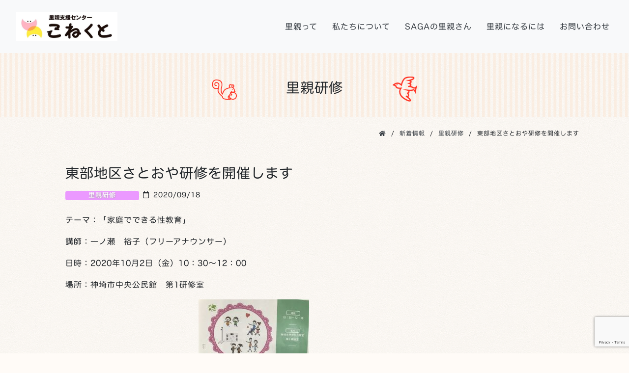

--- FILE ---
content_type: text/html; charset=UTF-8
request_url: https://saga-connect.jp/2020/09/18/295/
body_size: 18663
content:
<!DOCTYPE html><html lang="ja"><head><meta http-equiv="content-type" content="text/html; charset=UTF-8" /><meta http-equiv="X-UA-Compatible" content="IE=edge"><meta name="viewport" content="width=device-width, initial-scale=1, shrink-to-fit=no"><link rel="stylesheet" href="https://saga-connect.jp/wp-content/themes/tobira/css/bootstrap.min.css"><link rel="stylesheet" href="https://saga-connect.jp/wp-content/cache/autoptimize/autoptimize_single_0f6bb21d2697febc27ace33d5ef16e16.php"><link href="https://saga-connect.jp/wp-content/cache/autoptimize/autoptimize_single_9280ef20d2d40a0287109a55d273daf1.php" rel="stylesheet"> <script defer src="https://code.jquery.com/jquery-3.5.1.slim.min.js" integrity="sha384-DfXdz2htPH0lsSSs5nCTpuj/zy4C+OGpamoFVy38MVBnE+IbbVYUew+OrCXaRkfj" crossorigin="anonymous"></script> <script defer src="https://cdn.jsdelivr.net/npm/popper.js@1.16.0/dist/umd/popper.min.js" integrity="sha384-Q6E9RHvbIyZFJoft+2mJbHaEWldlvI9IOYy5n3zV9zzTtmI3UksdQRVvoxMfooAo" crossorigin="anonymous"></script> <script defer src="https://saga-connect.jp/wp-content/themes/tobira/js/bootstrap.min.js"></script> <title>東部地区さとおや研修を開催します &#8211; 佐賀県里親支援 こねくと</title><link rel='dns-prefetch' href='//webfonts.sakura.ne.jp' /><link rel='dns-prefetch' href='//www.google.com' /><link rel='dns-prefetch' href='//s.w.org' /><link rel="alternate" type="application/rss+xml" title="佐賀県里親支援 こねくと &raquo; フィード" href="https://saga-connect.jp/feed/" /><link rel="alternate" type="application/rss+xml" title="佐賀県里親支援 こねくと &raquo; コメントフィード" href="https://saga-connect.jp/comments/feed/" /><link rel="alternate" type="application/rss+xml" title="佐賀県里親支援 こねくと &raquo; 東部地区さとおや研修を開催します のコメントのフィード" href="https://saga-connect.jp/2020/09/18/295/feed/" /> <script defer src="[data-uri]"></script> <style type="text/css">img.wp-smiley,
img.emoji {
	display: inline !important;
	border: none !important;
	box-shadow: none !important;
	height: 1em !important;
	width: 1em !important;
	margin: 0 .07em !important;
	vertical-align: -0.1em !important;
	background: none !important;
	padding: 0 !important;
}</style><link rel='stylesheet' id='sbi_styles-css'  href='https://saga-connect.jp/wp-content/plugins/instagram-feed/css/sbi-styles.min.css?ver=6.9.1' type='text/css' media='all' /><link rel='stylesheet' id='wp-block-library-css'  href='https://saga-connect.jp/wp-includes/css/dist/block-library/style.min.css?ver=5.4.18' type='text/css' media='all' /><link rel='stylesheet' id='contact-form-7-css'  href='https://saga-connect.jp/wp-content/cache/autoptimize/autoptimize_single_c7fd42b5bb3873666b0c3fc87bf32c6d.php?ver=5.2.2' type='text/css' media='all' /><link rel='stylesheet' id='contact-form-7-confirm-css'  href='https://saga-connect.jp/wp-content/cache/autoptimize/autoptimize_single_c605b424176e2b3541570e9ebd66830b.php?ver=5.1' type='text/css' media='all' /><link rel='stylesheet' id='wp-pagenavi-css'  href='https://saga-connect.jp/wp-content/cache/autoptimize/autoptimize_single_73d29ecb3ae4eb2b78712fab3a46d32d.php?ver=2.70' type='text/css' media='all' /> <script defer type='text/javascript' src='https://saga-connect.jp/wp-content/cache/autoptimize/autoptimize_single_49edccea2e7ba985cadc9ba0531cbed1.php?ver=1.12.4-wp'></script> <script defer type='text/javascript' src='https://saga-connect.jp/wp-includes/js/jquery/jquery-migrate.min.js?ver=1.4.1'></script> <script defer type='text/javascript' src='//webfonts.sakura.ne.jp/js/sakurav3.js?fadein=0&#038;ver=3.1.4'></script> <link rel='https://api.w.org/' href='https://saga-connect.jp/wp-json/' /><link rel="EditURI" type="application/rsd+xml" title="RSD" href="https://saga-connect.jp/xmlrpc.php?rsd" /><link rel="wlwmanifest" type="application/wlwmanifest+xml" href="https://saga-connect.jp/wp-includes/wlwmanifest.xml" /><link rel='prev' title='里親スキルアップ研修会を開催します' href='https://saga-connect.jp/2020/09/18/298/' /><link rel='next' title='お詫びと訂正（東部地区さとおや研修の日程）' href='https://saga-connect.jp/2020/09/29/307/' /><meta name="generator" content="WordPress 5.4.18" /><link rel="canonical" href="https://saga-connect.jp/2020/09/18/295/" /><link rel='shortlink' href='https://saga-connect.jp/?p=295' /><link rel="alternate" type="application/json+oembed" href="https://saga-connect.jp/wp-json/oembed/1.0/embed?url=https%3A%2F%2Fsaga-connect.jp%2F2020%2F09%2F18%2F295%2F" /><link rel="alternate" type="text/xml+oembed" href="https://saga-connect.jp/wp-json/oembed/1.0/embed?url=https%3A%2F%2Fsaga-connect.jp%2F2020%2F09%2F18%2F295%2F&#038;format=xml" /><link rel="icon" href="https://saga-connect.jp/wp-content/uploads/2020/07/favicon-150x150.png" sizes="32x32" /><link rel="icon" href="https://saga-connect.jp/wp-content/uploads/2020/07/favicon-300x300.png" sizes="192x192" /><link rel="apple-touch-icon" href="https://saga-connect.jp/wp-content/uploads/2020/07/favicon-300x300.png" /><meta name="msapplication-TileImage" content="https://saga-connect.jp/wp-content/uploads/2020/07/favicon-300x300.png" /> <script defer type="text/javascript" src="//webfonts.sakura.ne.jp/js/sakurav3.js"></script>  <script defer src="[data-uri]"></script> </head><body id="tobira" class="post-template-default single single-post postid-295 single-format-standard"> <noscript><iframe src="https://www.googletagmanager.com/ns.html?id=GTM-NLMTZKS"
height="0" width="0" style="display:none;visibility:hidden"></iframe></noscript><nav class="navbar navbar-expand-lg navbar-light bg-light"> <a class="navbar-brand" href="https://saga-connect.jp"><img src="https://saga-connect.jp/wp-content/themes/tobira/img/logo.png" alt="佐賀県里親支援こねくと" title="佐賀県里親支援こねくと" class="img-fluid"></a> <button class="navbar-toggler" type="button" data-toggle="collapse" data-target="#Navbar" aria-controls="Navbar" aria-expanded="false" aria-label="Toggle navigation"> <span class="navbar-toggler-text">MENU</span> <span class="navbar-toggler-icon"></span> </button><div class="collapse navbar-collapse" id="Navbar"><ul id="menu-gmenu" class="nav navbar-nav ml-auto"><li id="menu-item-463" class="menu-item menu-item-type-post_type menu-item-object-page menu-item-463"><a href="https://saga-connect.jp/satooya/">里親って</a></li><li id="menu-item-464" class="menu-item menu-item-type-post_type menu-item-object-page menu-item-464"><a href="https://saga-connect.jp/about/">私たちについて</a></li><li id="menu-item-475" class="menu-item menu-item-type-taxonomy menu-item-object-category menu-item-475"><a href="https://saga-connect.jp/category/foster/">SAGAの里親さん</a></li><li id="menu-item-462" class="menu-item menu-item-type-post_type menu-item-object-page menu-item-462"><a href="https://saga-connect.jp/sagapref/">里親になるには</a></li><li id="menu-item-461" class="menu-item menu-item-type-post_type menu-item-object-page menu-item-461"><a href="https://saga-connect.jp/contact/">お問い合わせ</a></li></ul></div></nav><main class="page contents"><section class="page-header"><div class="container-fluid"><div class="text-center"><h3 class="h3-title p-md-5 p-4">里親研修</h3></div></div></section><section class="breadcrumb"><div class="container-xl"><div class="row justify-content-center"><div class="col-12"><div class="breadcrumb 29"> <span property="itemListElement" typeof="ListItem"><a property="item" typeof="WebPage" title="Go to 佐賀県里親支援 こねくと." href="https://saga-connect.jp" class="home" ><span property="name"><i class="fas fa-home"></i></span></a><meta property="position" content="1"></span>&nbsp;&nbsp;/&nbsp;&nbsp;<span property="itemListElement" typeof="ListItem"><a property="item" typeof="WebPage" title="Go to 新着情報." href="https://saga-connect.jp/news/" class="post-root post post-post" ><span property="name">新着情報</span></a><meta property="position" content="2"></span>&nbsp;&nbsp;/&nbsp;&nbsp;<span property="itemListElement" typeof="ListItem"><a property="item" typeof="WebPage" title="Go to the 里親研修 category archives." href="https://saga-connect.jp/category/training/" class="taxonomy category" ><span property="name">里親研修</span></a><meta property="position" content="3"></span>&nbsp;&nbsp;/&nbsp;&nbsp;<span property="itemListElement" typeof="ListItem"><span property="name" class="post post-post current-item">東部地区さとおや研修を開催します</span><meta property="url" content="https://saga-connect.jp/2020/09/18/295/"><meta property="position" content="4"></span></div></div></div></div></section><section class="mb-5 post-desc"><div class="container-xl"><div class="row justify-content-center"><div class="col-lg-11 col-sm-12 col-12"><h3 class="mb-3"><b>東部地区さとおや研修を開催します</b></h3><div class="post-meta"><p class="mb-4"><span class="postcategory badge-categ badge-foster badge-training">里親研修</span><span class="postdate mx-2"><i class="far fa-calendar mr-2"></i>2020/09/18</span></p></div></div></div><div class="row justify-content-center"><div class="col-lg-11 col-sm-12 col-12"><p>テーマ：「家庭でできる性教育」</p><p>講師：一ノ瀬　裕子（フリーアナウンサー）</p><p>日時：2020年10月2日（金）10：30～12：00</p><p>場所：神埼市中央公民館　第1研修室</p><p>東部地区以外の方も参加できます。<img class="alignnone size-medium wp-image-296" src="https://saga-connect.jp/wp-content/uploads/2020/09/6f9d5af8c959ed91e1ee821c8be2dc55-225x300.jpg" alt="" width="225" height="300" srcset="https://saga-connect.jp/wp-content/uploads/2020/09/6f9d5af8c959ed91e1ee821c8be2dc55-225x300.jpg 225w, https://saga-connect.jp/wp-content/uploads/2020/09/6f9d5af8c959ed91e1ee821c8be2dc55-768x1024.jpg 768w, https://saga-connect.jp/wp-content/uploads/2020/09/6f9d5af8c959ed91e1ee821c8be2dc55-1152x1536.jpg 1152w, https://saga-connect.jp/wp-content/uploads/2020/09/6f9d5af8c959ed91e1ee821c8be2dc55-1536x2048.jpg 1536w, https://saga-connect.jp/wp-content/uploads/2020/09/6f9d5af8c959ed91e1ee821c8be2dc55-scaled.jpg 1920w" sizes="(max-width: 225px) 100vw, 225px" /></p></div></div><div class="row justify-content-center"><div class="col-lg-11 col-sm-12 col-12"><nav><ul class="row pagination justify-content-between"><li class="col-sm-6 col-12 prev-post"><a href="https://saga-connect.jp/2020/09/18/298/" class="px-3 py-1" title="里親スキルアップ研修会を開催します">&laquo; 里親スキルアップ研修会を開催します</a></li><li class="col-sm-6 col-12 next-post"><a href="https://saga-connect.jp/2020/09/29/307/" class="px-3 py-1" title="お詫びと訂正（東部地区さとおや研修の日程）">お詫びと訂正（東部地区さとおや研修の日程） &raquo;</a></li></ul></nav></div></div></div></section></main><footer id="footer" class="footer pt-4"><div class="footer-inner pt-4"><div class="container-xl"><div class="row"><div class="col-xl-4 col-lg-5 col-md-5 col-sm-12 col-12 mb-3"> <a href="https://saga-connect.jp/"><img src="https://saga-connect.jp/wp-content/themes/tobira/img/logo.png" alt="里親支援センターこねくと" title="里親支援センターこねくと" class="img-fluid footer-logo"></a><h5>社会福祉法人 慈恵会</h5><p class="addr"><i class="fas fa-home mr-2"></i>佐賀市神野東2丁目5-37 KSS佐賀ビル1F<br> <i class="fas fa-phone-square mr-1"></i>&FAX&nbsp;&nbsp;&nbsp;0952-65-1165<br> （平日 8:30～17:30）</p></div><div class="col-xl-3 col-lg-4 col-md-4 col-sm-12 col-12 mb-3"><div id="footer-menu"><div class="menu-gmenu-container"><ul id="menu-gmenu-1" class="menu"><li class="menu-item menu-item-type-post_type menu-item-object-page menu-item-463"><a href="https://saga-connect.jp/satooya/">里親って</a></li><li class="menu-item menu-item-type-post_type menu-item-object-page menu-item-464"><a href="https://saga-connect.jp/about/">私たちについて</a></li><li class="menu-item menu-item-type-taxonomy menu-item-object-category menu-item-475"><a href="https://saga-connect.jp/category/foster/">SAGAの里親さん</a></li><li class="menu-item menu-item-type-post_type menu-item-object-page menu-item-462"><a href="https://saga-connect.jp/sagapref/">里親になるには</a></li><li class="menu-item menu-item-type-post_type menu-item-object-page menu-item-461"><a href="https://saga-connect.jp/contact/">お問い合わせ</a></li></ul></div></div></div><div class="col-xl-5 col-lg-3 col-md-3 col-sm-12 col-12 mb-3"><dl class="row mt-2 justify-content-center border-0"> <span class="mx-1 rounded-circle" style="background-image: linear-gradient(to right, #FFB5C3,#FFA54D); width: 3em; height: 3em; display: inline-flex; align-items: center; justify-content: center;"><a href="https://www.facebook.com/profile.php?id=100055460873585" target="_blank"><i class="fab fa-facebook-f" style="color: #FFF; font-size: 2em"></i></a></span> <span class="mx-1 rounded-circle" style="background-image: linear-gradient(to right, #FFA54D, #FFEC3E); width: 3em; height: 3em; display: inline-flex; align-items: center; justify-content: center;"><a href="https://www.instagram.com/satooyashien.connect/" target="_blank"><i class="fab fa-instagram" style="color: #FFF; font-size: 2em"></i></a></span></dl></div></div></div></div><div class="container"><p class="text-center"><small>Copyright © 2026 Saga Prefecture. All Rights Reserved.</small></p></div></footer>  <script defer src="[data-uri]"></script> <script defer src="[data-uri]"></script> <script defer type='text/javascript' src='https://saga-connect.jp/wp-content/cache/autoptimize/autoptimize_single_309e1a27ab5c8722dea8f46fc8c384d5.php?ver=5.2.2'></script> <script defer type='text/javascript' src='https://saga-connect.jp/wp-includes/js/jquery/jquery.form.min.js?ver=4.2.1'></script> <script defer type='text/javascript' src='https://saga-connect.jp/wp-content/cache/autoptimize/autoptimize_single_952e21f7fe575ec91017e15012f404d7.php?ver=5.1'></script> <script defer type='text/javascript' src='https://www.google.com/recaptcha/api.js?render=6LcwpMwjAAAAAIb3FQx-iyoJS2gIDIrkRbnvJsEr&#038;ver=3.0'></script> <script defer src="[data-uri]"></script> <script defer type='text/javascript' src='https://saga-connect.jp/wp-content/cache/autoptimize/autoptimize_single_56fe09b498fc1a1441d6d9d4f0634fa4.php?ver=5.2.2'></script> <script defer type='text/javascript' src='https://saga-connect.jp/wp-includes/js/wp-embed.min.js?ver=5.4.18'></script> </body></html>

--- FILE ---
content_type: text/html; charset=utf-8
request_url: https://www.google.com/recaptcha/api2/anchor?ar=1&k=6LcwpMwjAAAAAIb3FQx-iyoJS2gIDIrkRbnvJsEr&co=aHR0cHM6Ly9zYWdhLWNvbm5lY3QuanA6NDQz&hl=en&v=9TiwnJFHeuIw_s0wSd3fiKfN&size=invisible&anchor-ms=20000&execute-ms=30000&cb=sjezou9vmsto
body_size: 48595
content:
<!DOCTYPE HTML><html dir="ltr" lang="en"><head><meta http-equiv="Content-Type" content="text/html; charset=UTF-8">
<meta http-equiv="X-UA-Compatible" content="IE=edge">
<title>reCAPTCHA</title>
<style type="text/css">
/* cyrillic-ext */
@font-face {
  font-family: 'Roboto';
  font-style: normal;
  font-weight: 400;
  font-stretch: 100%;
  src: url(//fonts.gstatic.com/s/roboto/v48/KFO7CnqEu92Fr1ME7kSn66aGLdTylUAMa3GUBHMdazTgWw.woff2) format('woff2');
  unicode-range: U+0460-052F, U+1C80-1C8A, U+20B4, U+2DE0-2DFF, U+A640-A69F, U+FE2E-FE2F;
}
/* cyrillic */
@font-face {
  font-family: 'Roboto';
  font-style: normal;
  font-weight: 400;
  font-stretch: 100%;
  src: url(//fonts.gstatic.com/s/roboto/v48/KFO7CnqEu92Fr1ME7kSn66aGLdTylUAMa3iUBHMdazTgWw.woff2) format('woff2');
  unicode-range: U+0301, U+0400-045F, U+0490-0491, U+04B0-04B1, U+2116;
}
/* greek-ext */
@font-face {
  font-family: 'Roboto';
  font-style: normal;
  font-weight: 400;
  font-stretch: 100%;
  src: url(//fonts.gstatic.com/s/roboto/v48/KFO7CnqEu92Fr1ME7kSn66aGLdTylUAMa3CUBHMdazTgWw.woff2) format('woff2');
  unicode-range: U+1F00-1FFF;
}
/* greek */
@font-face {
  font-family: 'Roboto';
  font-style: normal;
  font-weight: 400;
  font-stretch: 100%;
  src: url(//fonts.gstatic.com/s/roboto/v48/KFO7CnqEu92Fr1ME7kSn66aGLdTylUAMa3-UBHMdazTgWw.woff2) format('woff2');
  unicode-range: U+0370-0377, U+037A-037F, U+0384-038A, U+038C, U+038E-03A1, U+03A3-03FF;
}
/* math */
@font-face {
  font-family: 'Roboto';
  font-style: normal;
  font-weight: 400;
  font-stretch: 100%;
  src: url(//fonts.gstatic.com/s/roboto/v48/KFO7CnqEu92Fr1ME7kSn66aGLdTylUAMawCUBHMdazTgWw.woff2) format('woff2');
  unicode-range: U+0302-0303, U+0305, U+0307-0308, U+0310, U+0312, U+0315, U+031A, U+0326-0327, U+032C, U+032F-0330, U+0332-0333, U+0338, U+033A, U+0346, U+034D, U+0391-03A1, U+03A3-03A9, U+03B1-03C9, U+03D1, U+03D5-03D6, U+03F0-03F1, U+03F4-03F5, U+2016-2017, U+2034-2038, U+203C, U+2040, U+2043, U+2047, U+2050, U+2057, U+205F, U+2070-2071, U+2074-208E, U+2090-209C, U+20D0-20DC, U+20E1, U+20E5-20EF, U+2100-2112, U+2114-2115, U+2117-2121, U+2123-214F, U+2190, U+2192, U+2194-21AE, U+21B0-21E5, U+21F1-21F2, U+21F4-2211, U+2213-2214, U+2216-22FF, U+2308-230B, U+2310, U+2319, U+231C-2321, U+2336-237A, U+237C, U+2395, U+239B-23B7, U+23D0, U+23DC-23E1, U+2474-2475, U+25AF, U+25B3, U+25B7, U+25BD, U+25C1, U+25CA, U+25CC, U+25FB, U+266D-266F, U+27C0-27FF, U+2900-2AFF, U+2B0E-2B11, U+2B30-2B4C, U+2BFE, U+3030, U+FF5B, U+FF5D, U+1D400-1D7FF, U+1EE00-1EEFF;
}
/* symbols */
@font-face {
  font-family: 'Roboto';
  font-style: normal;
  font-weight: 400;
  font-stretch: 100%;
  src: url(//fonts.gstatic.com/s/roboto/v48/KFO7CnqEu92Fr1ME7kSn66aGLdTylUAMaxKUBHMdazTgWw.woff2) format('woff2');
  unicode-range: U+0001-000C, U+000E-001F, U+007F-009F, U+20DD-20E0, U+20E2-20E4, U+2150-218F, U+2190, U+2192, U+2194-2199, U+21AF, U+21E6-21F0, U+21F3, U+2218-2219, U+2299, U+22C4-22C6, U+2300-243F, U+2440-244A, U+2460-24FF, U+25A0-27BF, U+2800-28FF, U+2921-2922, U+2981, U+29BF, U+29EB, U+2B00-2BFF, U+4DC0-4DFF, U+FFF9-FFFB, U+10140-1018E, U+10190-1019C, U+101A0, U+101D0-101FD, U+102E0-102FB, U+10E60-10E7E, U+1D2C0-1D2D3, U+1D2E0-1D37F, U+1F000-1F0FF, U+1F100-1F1AD, U+1F1E6-1F1FF, U+1F30D-1F30F, U+1F315, U+1F31C, U+1F31E, U+1F320-1F32C, U+1F336, U+1F378, U+1F37D, U+1F382, U+1F393-1F39F, U+1F3A7-1F3A8, U+1F3AC-1F3AF, U+1F3C2, U+1F3C4-1F3C6, U+1F3CA-1F3CE, U+1F3D4-1F3E0, U+1F3ED, U+1F3F1-1F3F3, U+1F3F5-1F3F7, U+1F408, U+1F415, U+1F41F, U+1F426, U+1F43F, U+1F441-1F442, U+1F444, U+1F446-1F449, U+1F44C-1F44E, U+1F453, U+1F46A, U+1F47D, U+1F4A3, U+1F4B0, U+1F4B3, U+1F4B9, U+1F4BB, U+1F4BF, U+1F4C8-1F4CB, U+1F4D6, U+1F4DA, U+1F4DF, U+1F4E3-1F4E6, U+1F4EA-1F4ED, U+1F4F7, U+1F4F9-1F4FB, U+1F4FD-1F4FE, U+1F503, U+1F507-1F50B, U+1F50D, U+1F512-1F513, U+1F53E-1F54A, U+1F54F-1F5FA, U+1F610, U+1F650-1F67F, U+1F687, U+1F68D, U+1F691, U+1F694, U+1F698, U+1F6AD, U+1F6B2, U+1F6B9-1F6BA, U+1F6BC, U+1F6C6-1F6CF, U+1F6D3-1F6D7, U+1F6E0-1F6EA, U+1F6F0-1F6F3, U+1F6F7-1F6FC, U+1F700-1F7FF, U+1F800-1F80B, U+1F810-1F847, U+1F850-1F859, U+1F860-1F887, U+1F890-1F8AD, U+1F8B0-1F8BB, U+1F8C0-1F8C1, U+1F900-1F90B, U+1F93B, U+1F946, U+1F984, U+1F996, U+1F9E9, U+1FA00-1FA6F, U+1FA70-1FA7C, U+1FA80-1FA89, U+1FA8F-1FAC6, U+1FACE-1FADC, U+1FADF-1FAE9, U+1FAF0-1FAF8, U+1FB00-1FBFF;
}
/* vietnamese */
@font-face {
  font-family: 'Roboto';
  font-style: normal;
  font-weight: 400;
  font-stretch: 100%;
  src: url(//fonts.gstatic.com/s/roboto/v48/KFO7CnqEu92Fr1ME7kSn66aGLdTylUAMa3OUBHMdazTgWw.woff2) format('woff2');
  unicode-range: U+0102-0103, U+0110-0111, U+0128-0129, U+0168-0169, U+01A0-01A1, U+01AF-01B0, U+0300-0301, U+0303-0304, U+0308-0309, U+0323, U+0329, U+1EA0-1EF9, U+20AB;
}
/* latin-ext */
@font-face {
  font-family: 'Roboto';
  font-style: normal;
  font-weight: 400;
  font-stretch: 100%;
  src: url(//fonts.gstatic.com/s/roboto/v48/KFO7CnqEu92Fr1ME7kSn66aGLdTylUAMa3KUBHMdazTgWw.woff2) format('woff2');
  unicode-range: U+0100-02BA, U+02BD-02C5, U+02C7-02CC, U+02CE-02D7, U+02DD-02FF, U+0304, U+0308, U+0329, U+1D00-1DBF, U+1E00-1E9F, U+1EF2-1EFF, U+2020, U+20A0-20AB, U+20AD-20C0, U+2113, U+2C60-2C7F, U+A720-A7FF;
}
/* latin */
@font-face {
  font-family: 'Roboto';
  font-style: normal;
  font-weight: 400;
  font-stretch: 100%;
  src: url(//fonts.gstatic.com/s/roboto/v48/KFO7CnqEu92Fr1ME7kSn66aGLdTylUAMa3yUBHMdazQ.woff2) format('woff2');
  unicode-range: U+0000-00FF, U+0131, U+0152-0153, U+02BB-02BC, U+02C6, U+02DA, U+02DC, U+0304, U+0308, U+0329, U+2000-206F, U+20AC, U+2122, U+2191, U+2193, U+2212, U+2215, U+FEFF, U+FFFD;
}
/* cyrillic-ext */
@font-face {
  font-family: 'Roboto';
  font-style: normal;
  font-weight: 500;
  font-stretch: 100%;
  src: url(//fonts.gstatic.com/s/roboto/v48/KFO7CnqEu92Fr1ME7kSn66aGLdTylUAMa3GUBHMdazTgWw.woff2) format('woff2');
  unicode-range: U+0460-052F, U+1C80-1C8A, U+20B4, U+2DE0-2DFF, U+A640-A69F, U+FE2E-FE2F;
}
/* cyrillic */
@font-face {
  font-family: 'Roboto';
  font-style: normal;
  font-weight: 500;
  font-stretch: 100%;
  src: url(//fonts.gstatic.com/s/roboto/v48/KFO7CnqEu92Fr1ME7kSn66aGLdTylUAMa3iUBHMdazTgWw.woff2) format('woff2');
  unicode-range: U+0301, U+0400-045F, U+0490-0491, U+04B0-04B1, U+2116;
}
/* greek-ext */
@font-face {
  font-family: 'Roboto';
  font-style: normal;
  font-weight: 500;
  font-stretch: 100%;
  src: url(//fonts.gstatic.com/s/roboto/v48/KFO7CnqEu92Fr1ME7kSn66aGLdTylUAMa3CUBHMdazTgWw.woff2) format('woff2');
  unicode-range: U+1F00-1FFF;
}
/* greek */
@font-face {
  font-family: 'Roboto';
  font-style: normal;
  font-weight: 500;
  font-stretch: 100%;
  src: url(//fonts.gstatic.com/s/roboto/v48/KFO7CnqEu92Fr1ME7kSn66aGLdTylUAMa3-UBHMdazTgWw.woff2) format('woff2');
  unicode-range: U+0370-0377, U+037A-037F, U+0384-038A, U+038C, U+038E-03A1, U+03A3-03FF;
}
/* math */
@font-face {
  font-family: 'Roboto';
  font-style: normal;
  font-weight: 500;
  font-stretch: 100%;
  src: url(//fonts.gstatic.com/s/roboto/v48/KFO7CnqEu92Fr1ME7kSn66aGLdTylUAMawCUBHMdazTgWw.woff2) format('woff2');
  unicode-range: U+0302-0303, U+0305, U+0307-0308, U+0310, U+0312, U+0315, U+031A, U+0326-0327, U+032C, U+032F-0330, U+0332-0333, U+0338, U+033A, U+0346, U+034D, U+0391-03A1, U+03A3-03A9, U+03B1-03C9, U+03D1, U+03D5-03D6, U+03F0-03F1, U+03F4-03F5, U+2016-2017, U+2034-2038, U+203C, U+2040, U+2043, U+2047, U+2050, U+2057, U+205F, U+2070-2071, U+2074-208E, U+2090-209C, U+20D0-20DC, U+20E1, U+20E5-20EF, U+2100-2112, U+2114-2115, U+2117-2121, U+2123-214F, U+2190, U+2192, U+2194-21AE, U+21B0-21E5, U+21F1-21F2, U+21F4-2211, U+2213-2214, U+2216-22FF, U+2308-230B, U+2310, U+2319, U+231C-2321, U+2336-237A, U+237C, U+2395, U+239B-23B7, U+23D0, U+23DC-23E1, U+2474-2475, U+25AF, U+25B3, U+25B7, U+25BD, U+25C1, U+25CA, U+25CC, U+25FB, U+266D-266F, U+27C0-27FF, U+2900-2AFF, U+2B0E-2B11, U+2B30-2B4C, U+2BFE, U+3030, U+FF5B, U+FF5D, U+1D400-1D7FF, U+1EE00-1EEFF;
}
/* symbols */
@font-face {
  font-family: 'Roboto';
  font-style: normal;
  font-weight: 500;
  font-stretch: 100%;
  src: url(//fonts.gstatic.com/s/roboto/v48/KFO7CnqEu92Fr1ME7kSn66aGLdTylUAMaxKUBHMdazTgWw.woff2) format('woff2');
  unicode-range: U+0001-000C, U+000E-001F, U+007F-009F, U+20DD-20E0, U+20E2-20E4, U+2150-218F, U+2190, U+2192, U+2194-2199, U+21AF, U+21E6-21F0, U+21F3, U+2218-2219, U+2299, U+22C4-22C6, U+2300-243F, U+2440-244A, U+2460-24FF, U+25A0-27BF, U+2800-28FF, U+2921-2922, U+2981, U+29BF, U+29EB, U+2B00-2BFF, U+4DC0-4DFF, U+FFF9-FFFB, U+10140-1018E, U+10190-1019C, U+101A0, U+101D0-101FD, U+102E0-102FB, U+10E60-10E7E, U+1D2C0-1D2D3, U+1D2E0-1D37F, U+1F000-1F0FF, U+1F100-1F1AD, U+1F1E6-1F1FF, U+1F30D-1F30F, U+1F315, U+1F31C, U+1F31E, U+1F320-1F32C, U+1F336, U+1F378, U+1F37D, U+1F382, U+1F393-1F39F, U+1F3A7-1F3A8, U+1F3AC-1F3AF, U+1F3C2, U+1F3C4-1F3C6, U+1F3CA-1F3CE, U+1F3D4-1F3E0, U+1F3ED, U+1F3F1-1F3F3, U+1F3F5-1F3F7, U+1F408, U+1F415, U+1F41F, U+1F426, U+1F43F, U+1F441-1F442, U+1F444, U+1F446-1F449, U+1F44C-1F44E, U+1F453, U+1F46A, U+1F47D, U+1F4A3, U+1F4B0, U+1F4B3, U+1F4B9, U+1F4BB, U+1F4BF, U+1F4C8-1F4CB, U+1F4D6, U+1F4DA, U+1F4DF, U+1F4E3-1F4E6, U+1F4EA-1F4ED, U+1F4F7, U+1F4F9-1F4FB, U+1F4FD-1F4FE, U+1F503, U+1F507-1F50B, U+1F50D, U+1F512-1F513, U+1F53E-1F54A, U+1F54F-1F5FA, U+1F610, U+1F650-1F67F, U+1F687, U+1F68D, U+1F691, U+1F694, U+1F698, U+1F6AD, U+1F6B2, U+1F6B9-1F6BA, U+1F6BC, U+1F6C6-1F6CF, U+1F6D3-1F6D7, U+1F6E0-1F6EA, U+1F6F0-1F6F3, U+1F6F7-1F6FC, U+1F700-1F7FF, U+1F800-1F80B, U+1F810-1F847, U+1F850-1F859, U+1F860-1F887, U+1F890-1F8AD, U+1F8B0-1F8BB, U+1F8C0-1F8C1, U+1F900-1F90B, U+1F93B, U+1F946, U+1F984, U+1F996, U+1F9E9, U+1FA00-1FA6F, U+1FA70-1FA7C, U+1FA80-1FA89, U+1FA8F-1FAC6, U+1FACE-1FADC, U+1FADF-1FAE9, U+1FAF0-1FAF8, U+1FB00-1FBFF;
}
/* vietnamese */
@font-face {
  font-family: 'Roboto';
  font-style: normal;
  font-weight: 500;
  font-stretch: 100%;
  src: url(//fonts.gstatic.com/s/roboto/v48/KFO7CnqEu92Fr1ME7kSn66aGLdTylUAMa3OUBHMdazTgWw.woff2) format('woff2');
  unicode-range: U+0102-0103, U+0110-0111, U+0128-0129, U+0168-0169, U+01A0-01A1, U+01AF-01B0, U+0300-0301, U+0303-0304, U+0308-0309, U+0323, U+0329, U+1EA0-1EF9, U+20AB;
}
/* latin-ext */
@font-face {
  font-family: 'Roboto';
  font-style: normal;
  font-weight: 500;
  font-stretch: 100%;
  src: url(//fonts.gstatic.com/s/roboto/v48/KFO7CnqEu92Fr1ME7kSn66aGLdTylUAMa3KUBHMdazTgWw.woff2) format('woff2');
  unicode-range: U+0100-02BA, U+02BD-02C5, U+02C7-02CC, U+02CE-02D7, U+02DD-02FF, U+0304, U+0308, U+0329, U+1D00-1DBF, U+1E00-1E9F, U+1EF2-1EFF, U+2020, U+20A0-20AB, U+20AD-20C0, U+2113, U+2C60-2C7F, U+A720-A7FF;
}
/* latin */
@font-face {
  font-family: 'Roboto';
  font-style: normal;
  font-weight: 500;
  font-stretch: 100%;
  src: url(//fonts.gstatic.com/s/roboto/v48/KFO7CnqEu92Fr1ME7kSn66aGLdTylUAMa3yUBHMdazQ.woff2) format('woff2');
  unicode-range: U+0000-00FF, U+0131, U+0152-0153, U+02BB-02BC, U+02C6, U+02DA, U+02DC, U+0304, U+0308, U+0329, U+2000-206F, U+20AC, U+2122, U+2191, U+2193, U+2212, U+2215, U+FEFF, U+FFFD;
}
/* cyrillic-ext */
@font-face {
  font-family: 'Roboto';
  font-style: normal;
  font-weight: 900;
  font-stretch: 100%;
  src: url(//fonts.gstatic.com/s/roboto/v48/KFO7CnqEu92Fr1ME7kSn66aGLdTylUAMa3GUBHMdazTgWw.woff2) format('woff2');
  unicode-range: U+0460-052F, U+1C80-1C8A, U+20B4, U+2DE0-2DFF, U+A640-A69F, U+FE2E-FE2F;
}
/* cyrillic */
@font-face {
  font-family: 'Roboto';
  font-style: normal;
  font-weight: 900;
  font-stretch: 100%;
  src: url(//fonts.gstatic.com/s/roboto/v48/KFO7CnqEu92Fr1ME7kSn66aGLdTylUAMa3iUBHMdazTgWw.woff2) format('woff2');
  unicode-range: U+0301, U+0400-045F, U+0490-0491, U+04B0-04B1, U+2116;
}
/* greek-ext */
@font-face {
  font-family: 'Roboto';
  font-style: normal;
  font-weight: 900;
  font-stretch: 100%;
  src: url(//fonts.gstatic.com/s/roboto/v48/KFO7CnqEu92Fr1ME7kSn66aGLdTylUAMa3CUBHMdazTgWw.woff2) format('woff2');
  unicode-range: U+1F00-1FFF;
}
/* greek */
@font-face {
  font-family: 'Roboto';
  font-style: normal;
  font-weight: 900;
  font-stretch: 100%;
  src: url(//fonts.gstatic.com/s/roboto/v48/KFO7CnqEu92Fr1ME7kSn66aGLdTylUAMa3-UBHMdazTgWw.woff2) format('woff2');
  unicode-range: U+0370-0377, U+037A-037F, U+0384-038A, U+038C, U+038E-03A1, U+03A3-03FF;
}
/* math */
@font-face {
  font-family: 'Roboto';
  font-style: normal;
  font-weight: 900;
  font-stretch: 100%;
  src: url(//fonts.gstatic.com/s/roboto/v48/KFO7CnqEu92Fr1ME7kSn66aGLdTylUAMawCUBHMdazTgWw.woff2) format('woff2');
  unicode-range: U+0302-0303, U+0305, U+0307-0308, U+0310, U+0312, U+0315, U+031A, U+0326-0327, U+032C, U+032F-0330, U+0332-0333, U+0338, U+033A, U+0346, U+034D, U+0391-03A1, U+03A3-03A9, U+03B1-03C9, U+03D1, U+03D5-03D6, U+03F0-03F1, U+03F4-03F5, U+2016-2017, U+2034-2038, U+203C, U+2040, U+2043, U+2047, U+2050, U+2057, U+205F, U+2070-2071, U+2074-208E, U+2090-209C, U+20D0-20DC, U+20E1, U+20E5-20EF, U+2100-2112, U+2114-2115, U+2117-2121, U+2123-214F, U+2190, U+2192, U+2194-21AE, U+21B0-21E5, U+21F1-21F2, U+21F4-2211, U+2213-2214, U+2216-22FF, U+2308-230B, U+2310, U+2319, U+231C-2321, U+2336-237A, U+237C, U+2395, U+239B-23B7, U+23D0, U+23DC-23E1, U+2474-2475, U+25AF, U+25B3, U+25B7, U+25BD, U+25C1, U+25CA, U+25CC, U+25FB, U+266D-266F, U+27C0-27FF, U+2900-2AFF, U+2B0E-2B11, U+2B30-2B4C, U+2BFE, U+3030, U+FF5B, U+FF5D, U+1D400-1D7FF, U+1EE00-1EEFF;
}
/* symbols */
@font-face {
  font-family: 'Roboto';
  font-style: normal;
  font-weight: 900;
  font-stretch: 100%;
  src: url(//fonts.gstatic.com/s/roboto/v48/KFO7CnqEu92Fr1ME7kSn66aGLdTylUAMaxKUBHMdazTgWw.woff2) format('woff2');
  unicode-range: U+0001-000C, U+000E-001F, U+007F-009F, U+20DD-20E0, U+20E2-20E4, U+2150-218F, U+2190, U+2192, U+2194-2199, U+21AF, U+21E6-21F0, U+21F3, U+2218-2219, U+2299, U+22C4-22C6, U+2300-243F, U+2440-244A, U+2460-24FF, U+25A0-27BF, U+2800-28FF, U+2921-2922, U+2981, U+29BF, U+29EB, U+2B00-2BFF, U+4DC0-4DFF, U+FFF9-FFFB, U+10140-1018E, U+10190-1019C, U+101A0, U+101D0-101FD, U+102E0-102FB, U+10E60-10E7E, U+1D2C0-1D2D3, U+1D2E0-1D37F, U+1F000-1F0FF, U+1F100-1F1AD, U+1F1E6-1F1FF, U+1F30D-1F30F, U+1F315, U+1F31C, U+1F31E, U+1F320-1F32C, U+1F336, U+1F378, U+1F37D, U+1F382, U+1F393-1F39F, U+1F3A7-1F3A8, U+1F3AC-1F3AF, U+1F3C2, U+1F3C4-1F3C6, U+1F3CA-1F3CE, U+1F3D4-1F3E0, U+1F3ED, U+1F3F1-1F3F3, U+1F3F5-1F3F7, U+1F408, U+1F415, U+1F41F, U+1F426, U+1F43F, U+1F441-1F442, U+1F444, U+1F446-1F449, U+1F44C-1F44E, U+1F453, U+1F46A, U+1F47D, U+1F4A3, U+1F4B0, U+1F4B3, U+1F4B9, U+1F4BB, U+1F4BF, U+1F4C8-1F4CB, U+1F4D6, U+1F4DA, U+1F4DF, U+1F4E3-1F4E6, U+1F4EA-1F4ED, U+1F4F7, U+1F4F9-1F4FB, U+1F4FD-1F4FE, U+1F503, U+1F507-1F50B, U+1F50D, U+1F512-1F513, U+1F53E-1F54A, U+1F54F-1F5FA, U+1F610, U+1F650-1F67F, U+1F687, U+1F68D, U+1F691, U+1F694, U+1F698, U+1F6AD, U+1F6B2, U+1F6B9-1F6BA, U+1F6BC, U+1F6C6-1F6CF, U+1F6D3-1F6D7, U+1F6E0-1F6EA, U+1F6F0-1F6F3, U+1F6F7-1F6FC, U+1F700-1F7FF, U+1F800-1F80B, U+1F810-1F847, U+1F850-1F859, U+1F860-1F887, U+1F890-1F8AD, U+1F8B0-1F8BB, U+1F8C0-1F8C1, U+1F900-1F90B, U+1F93B, U+1F946, U+1F984, U+1F996, U+1F9E9, U+1FA00-1FA6F, U+1FA70-1FA7C, U+1FA80-1FA89, U+1FA8F-1FAC6, U+1FACE-1FADC, U+1FADF-1FAE9, U+1FAF0-1FAF8, U+1FB00-1FBFF;
}
/* vietnamese */
@font-face {
  font-family: 'Roboto';
  font-style: normal;
  font-weight: 900;
  font-stretch: 100%;
  src: url(//fonts.gstatic.com/s/roboto/v48/KFO7CnqEu92Fr1ME7kSn66aGLdTylUAMa3OUBHMdazTgWw.woff2) format('woff2');
  unicode-range: U+0102-0103, U+0110-0111, U+0128-0129, U+0168-0169, U+01A0-01A1, U+01AF-01B0, U+0300-0301, U+0303-0304, U+0308-0309, U+0323, U+0329, U+1EA0-1EF9, U+20AB;
}
/* latin-ext */
@font-face {
  font-family: 'Roboto';
  font-style: normal;
  font-weight: 900;
  font-stretch: 100%;
  src: url(//fonts.gstatic.com/s/roboto/v48/KFO7CnqEu92Fr1ME7kSn66aGLdTylUAMa3KUBHMdazTgWw.woff2) format('woff2');
  unicode-range: U+0100-02BA, U+02BD-02C5, U+02C7-02CC, U+02CE-02D7, U+02DD-02FF, U+0304, U+0308, U+0329, U+1D00-1DBF, U+1E00-1E9F, U+1EF2-1EFF, U+2020, U+20A0-20AB, U+20AD-20C0, U+2113, U+2C60-2C7F, U+A720-A7FF;
}
/* latin */
@font-face {
  font-family: 'Roboto';
  font-style: normal;
  font-weight: 900;
  font-stretch: 100%;
  src: url(//fonts.gstatic.com/s/roboto/v48/KFO7CnqEu92Fr1ME7kSn66aGLdTylUAMa3yUBHMdazQ.woff2) format('woff2');
  unicode-range: U+0000-00FF, U+0131, U+0152-0153, U+02BB-02BC, U+02C6, U+02DA, U+02DC, U+0304, U+0308, U+0329, U+2000-206F, U+20AC, U+2122, U+2191, U+2193, U+2212, U+2215, U+FEFF, U+FFFD;
}

</style>
<link rel="stylesheet" type="text/css" href="https://www.gstatic.com/recaptcha/releases/9TiwnJFHeuIw_s0wSd3fiKfN/styles__ltr.css">
<script nonce="MvEIUcT4K69yNsCH53m6Ow" type="text/javascript">window['__recaptcha_api'] = 'https://www.google.com/recaptcha/api2/';</script>
<script type="text/javascript" src="https://www.gstatic.com/recaptcha/releases/9TiwnJFHeuIw_s0wSd3fiKfN/recaptcha__en.js" nonce="MvEIUcT4K69yNsCH53m6Ow">
      
    </script></head>
<body><div id="rc-anchor-alert" class="rc-anchor-alert"></div>
<input type="hidden" id="recaptcha-token" value="[base64]">
<script type="text/javascript" nonce="MvEIUcT4K69yNsCH53m6Ow">
      recaptcha.anchor.Main.init("[\x22ainput\x22,[\x22bgdata\x22,\x22\x22,\[base64]/[base64]/[base64]/[base64]/cjw8ejpyPj4+eil9Y2F0Y2gobCl7dGhyb3cgbDt9fSxIPWZ1bmN0aW9uKHcsdCx6KXtpZih3PT0xOTR8fHc9PTIwOCl0LnZbd10/dC52W3ddLmNvbmNhdCh6KTp0LnZbd109b2Yoeix0KTtlbHNle2lmKHQuYkImJnchPTMxNylyZXR1cm47dz09NjZ8fHc9PTEyMnx8dz09NDcwfHx3PT00NHx8dz09NDE2fHx3PT0zOTd8fHc9PTQyMXx8dz09Njh8fHc9PTcwfHx3PT0xODQ/[base64]/[base64]/[base64]/bmV3IGRbVl0oSlswXSk6cD09Mj9uZXcgZFtWXShKWzBdLEpbMV0pOnA9PTM/bmV3IGRbVl0oSlswXSxKWzFdLEpbMl0pOnA9PTQ/[base64]/[base64]/[base64]/[base64]\x22,\[base64]\x22,\x22YcK5wow7S8Kpw5ArwqLChx0VwpJ2w4nDgB/DrDshOsOaFMOEajdzwoM9ZsKYHMOCZxp7NXDDvQ3DhHDCgx/[base64]/P8KrHMOYw5rCicO5YlTDgMKxw6XDlA4awqp2w6/CvcKELMKgA8OaLwZBwoFwW8OXKm8XwovDpwLDumddwqpuAwTDisKXCnt/DBDDt8OWwpcpC8KWw5/CusO/[base64]/Cmy5/P8OcwrUEwpB5BsKIw5jCjMOGAMKZwqjDthjChCTCkhnDosKjJQswwrl/eHwewrDDgWQBFj3CncKbH8KBK1HDssO5ScOtXMKFd0XDsjfCosOjaW0CfsOeZsKlwqnDv1rDvXUTwpLDoMOHc8OYw4PCn1fDqsOdw7vDoMK+GsOuwqXDsCBVw6RIB8Kzw4fDpWlybX/DvBtDw5fCkMK4csOYw6jDg8KeL8KAw6R/[base64]/[base64]/[base64]/[base64]/Drg7Dj8OIw7/DhMOJcMObworCvMK1wqnCgyBPwqcRXcO6woVawpBvw7bDvMObFGPCsnjCtgJtwrcNOsOkwpPDj8Kec8OJw4LCuMKmw5x3MhDDiMKRwrXCuMO/[base64]/CpxAEWsOnOMOkL14CAXNoCmA5GSHCsQPDsybCisKmwpkTwrPDuMO/Zmw9bwd5wogjCMKnwr3CtcOLwrlrXsKBw7g0cMORwoUCbcOAP2/[base64]/T3RLSEnCuMKZVMKmw5xyZMOFw7Vxw4djwqN0Y8KywqTCvsOSwqMMIcKCX8OycxLDssKiworCgMKAwpTCiklrDMKTwr3CmnMawojDg8KRA8O8w4zCnMONRFJ1w5TCgxdUwqbCksKeRW8YfcOWZB3CoMOywrnDkRtaFMKYIWHDucO5UTo/BMOafXBRw4bCv2MDw7owMm/Dt8OwwqvDm8Ohw6zDusOFWMOQw47CusKwQsOSw7PDj8Odwr3DiXpNIcOKwqDDmMOQw6EAATghTMO1w4TDmDhVw7FZw5DCq05lwo3DmX/ChMKLw6fDjsONwr7ChMKZY8OhCMKFdcKbw7Bzwq1Ow6Mpwq/CvcOOwpQ2f8KEHnDCoSDDjz7DuMKAw4TChUnCk8OyKG5+agLCujDDjMOBFsKdWXHCncKYHW4FU8OUa3TCgcKbE8KGw4tvY2gdw4DDo8KNwrPDvSMSwofDqMORG8OmJMOofArDpClHUCLChEnCrgTDlg8rwqxhHcOHwoJ4D8OFMMK9OsO2w6d6BA/CpMKDw5ISZ8KCwrgbw4rCnwVyw5zDpTRFfiF0MR3CqcKXwq9/w6PDhsOJw7w7w6XCsUsLw78tUMOnT8O+ccKOwrLCocKeLDTCiV8vwrAawog1w4kyw6leK8OBw7HClBggFMKpKXHDqMKCBFvDqklIXkrDlD3DhxvDg8OBwp87wrNVMBDDkTwXwrvCmcOGw6JuYMK7YhXDswTDgsO9wp8/c8OOw7tdWcOsw7fCu8Kuw7vDtsK4woJWw7lyWMOKwrMuwoXCkxwdEcOEw4zCqC5hwpXCicOwMDJuw6BRwpXCucKnwrUQJsKswrcFwpnDhcOQLMKwSMOxw7Y1OQLCgcOIw747fw3CkTbCtHg0wpnCtFQ+w5LClsOTOsKvNhEnwp3DicKVKWnDocKALzjDvk/Drm/CtDt4AcOhE8KOGcOQw4l1wqoXwp7DkMOIw7LDoGnDlMONwqAWworDnlfChw9UPQ1/AzLDg8KQwqcYLMOXwr1/wqsnwoJUccKcw6PCtsOodD5fIsOWwrJxw7nCiQBsC8OzYk/CscO9K8K0bMKAwooVw49TRcKFPMKlMMOAw4DDi8K2w7TCjcOrKxXCs8OywocKw5rDi0t7wpp0w7HDiQ4Ywp/[base64]/[base64]/[base64]/Cny/DtMKqw7Vrwrpkwq/CgSB2IcKuaTtUwpjDhAvDr8KswrFEwrvDu8OfZkt3XMOuwrvDqcKpBcOTw5V1w6YKwoRbaMOUwrLCs8O/w7TDgcO2w6MFJMOXHV7CohFswr8Yw6RnBcKYMzV7ACnCkcOOFDARGDhcwp8CwobDug/CoWJ8woIQMcO3asOkwpoLY8KGCyM3woXCncOpUMOYwrvDqk9xMcKkw6rCjMOcTgjDg8KpbcOaw6fCj8KFBMO/[base64]/DulZPIsOtw7XDlBoFw5PCn8OJN3AUwpjCkMOReg7DvzNPwpx8ecKML8KFw5TDuADDk8KgwqTCtMKMw6J8dsKQwq3CuA5qw5jDjcOdX3fCnBYuQjHDj3vDs8KYwqhsL2jClWXDtsKdw4cCwpjDqiHCkBgjw4/CvDvClcOUGW0KHk3CuwPDmMOkwpvDqcKpcVjDs3TCgMOEGsO/[base64]/wqFvwqzChMKFDMKlwpDDvMK/[base64]/ClMOpwo3CpsKGwpLCiMKEDGjCvcOmw5TDs8OOJRAIw74naxNRFMKcKcOcdMOywrhGw5s+HU4Nw4/CmnxywowLw4nCsRcHwrPCscOlwoDDogQfaTl/cybCuMOpFAgzwoJ4dcOnw5hcEsOnL8KDw7LDmH3DpMOTw4fChwMzwqbDvB3CtsKVe8Kqwp/CrC5+woFBRsOewo9kJVbCq2FAY8Ouwr/CrsOVw4/CliMpwq41FXbDhTHCvjfDq8OyRVhuw5DDv8Knw4PCucK6w4jCqsOzAk/DvsKjw6PCrSQmwrvCkGfDjsOtfcOHwrvCjMKxWi7DskLChcKnD8KswpLCkEFnw6DCn8Oow6FTJ8KrBU3CmsKEbEd5w5HDiT1WWsKXwoRmOcOpwqRawo5Kw44Qwqt6UcKhw43Dn8KKwp7DkcO4cm3CtTvDi1/ClEhJwozCk3Qsb8KRwoZGY8O5QCodPmNUCsOgw5XDgsKkw7XDqMKoEMO9PVsTCcOdaGsbwrnDkMOyw7jDjcKlw6o9wq1yDsKCw6DDiAvDszo9w69owpxHwpTCukBfXmFDwrtww6PChcKbW0gJUMOew7k5XkBKwqtzw70oClsSw57Cv03Di08LDcKmXRLCucO7FXhEHH/DmcOVwqPDiioJdcOkw73DtQJRDwrDgAPDkzULwqBoMMK9w5rCncKIG3lRwpHCsifCjz91wpskwpjCmn8WJDsQwrrCuMKYd8KGABvCl0nDtsKEwoLDtnxraMK/TVDDsQPCq8ORwppiSh/[base64]/DhcOFwqTCqyQHR8OAZMOsw7IOUcO/w5nCkTg2w67ClsO8PhXCtzjDpMKXw6PDvCvDpG0oc8K6NwzDjVPDsMO+woMZf8KgUx18ZcKlw63ChQLDgMKSCsO0wrLDqMK5wqkMcB/CrErDlTA/w4MGwqnDoMKGwr7CoMOvw7LCuwBoasKcQWYSMXzDn3IDwovDm0jDs0fCncOtw7dqw58pb8OFYsO7H8KRw7NIURbCjsKqw5BwRcO+QgfDqsK3wqfDpcOZVxfDpxsBbsK8w7TCmVnCgXXChTvCqsK+NcOnw4xdJsODKREqN8KYw7nDq8KuwqBEbSDDhMOiw7vCkErDrz/Ck2kyAcKjTcOAwqzDo8Orwq/DvjfDqMKxbsKIL23Ds8K7wrF3Sj/DhyTDk8OOeyFtwp1Lw4l4wpASw5TCgsKpdsKtw63CocORSTlqwqcOw4JGMMKLPCxWw5RdwpXCg8OiRgtZKcKTwpPCqsOAwqDCmRgRCMOeEMObXwE3RWvCnHMLw7PDpcORwo/Cg8KYw4TDhMK0wr0zwpfDrxEMwqQoDwRnZcKgw63DtBHCnlbCryA8w6XCqsOTUkDDpAg4bUfCpRLCokoaw5pow5DDrMOWw5vDv0zCgMKgwqzCt8OxwoUdHMOUOMOTTBNzPHwjS8KZw5Nlw5pSwqcTw64Xw5Riw5QJw5bDlMOQK3NJw5tCbgDDnsK/[base64]/ChlBKw73DqcK6FibDqRbCt8K4AnPDkDXClcOUNcO3a8Opw5XDvMOBwpsfw4/ChcOrRDrCjzbCsl3CsEY6w4PDhk5WVXIzWsO8QcKuwobDj8KcB8KdwrMIBcKpwqfDksKuwpTDhMOhwrrDsx3Cgi/Dq3k+Zg/DvRvCv1PCh8O/F8OzWGp+dnrCisOPblbDlsOswqLDocOVAGEGwpfDtVPDnsKyw415woQCCcKNGsKpb8KxOSrDnUfCnsOvO0B4w6Z3wrpEwrrDpVY/a0kyOMODw65cQXHCu8KBVsKaAcKRw7Znw5TDqAvCrl/CkmHDsMKGOcK+K19JOB5vVcKRS8O+MsObH1MZw5PCgivDvMOKdsKLwpXCncOLwpZ4RMKOwqjCkQbCisKkwo3CsQV1wrZCw5jCgMK9w5bCuk/DkDkIwq/CpsKMw7okwoDCtRUpwqTCs1RnOMOzEMOqw5BIw5lyw57CrsO6JR96w5x8w6jCr0bDo0zDjWnDu3o0wpx4RMKkc1nDgxQwc1wgZ8KGw4HCgzZywpzDpsK6woPCl11JIQYvwqbDtBvDvUssWTQadsOEwrZFQsK3w7/[base64]/HMOXwrPCpsKmZMKEwr3DpS7Dhg7CgiYjwpXCky/DmhXDjcOWfFUPwq7CuD/DlxvDq8OxTxBqJcOqw4kKHU7DjMOzw53ClcKfLMOgw4EEPQUUbnHCvibCmMK5TcK3cz/CtE59L8Kiwp5RwrVmw7/ClcK0wo/Dn8KHXsO4Xh3CpMKZwofCgAR/wqksFcKyw6RMA8OLOV/[base64]/ClUx5wogCw7QSwrVGwqVhe8KjNEBOLFrCj8K0w4lWwoUkM8Ozw7Mbw4TDh13CosKHdsKpw5zCmcKEM8Klwp/CvMOPRsONacKSwonChMOAwoBjw68VwofCp3QQwpLCpyzDtMOyw6BOw7XDm8O/W1zCisOXOzXDnk3DvMKAORfCrsOQwojCrUoTw6tqwqRQb8KbEmMOe3EUw6giwqLDmAZlacOvFcKdWcOew4nCmMOZIyjCnMKpXcKaA8KtwpVMw5V/wqPDq8Oww7lMw53DnMKUwqFwwqjDrUHDpWwEw4Vvw5NGw6TDkXZ3S8KPw7HDicOmRFAebMKOw7lfw6fCnV0cwoTDnsK+wobDgcOowpnCpcKWS8KjwoRowoZ/w71fw7bCkDUUw4nCgCXDs0zDjShUasOHwqp7w4ERIcOxwpTCvMK9cy/DszEsLDHCiMOZbcK/w4PDr0HCrGMlJsK6w5dlwq1NDDtkwo/DisKjPMKDSsKCw59Swp3DgjzDh8O/KmvCpDjCm8KjwqZvOWfCgHd4w78Jw6gyN2LDs8Opw7A8cnfCg8K4eBfDgBIaw67CkGHCkE/[base64]/Cq8Oowo7CjcOVKsK8VT9GNDrDmsO2w6QOwqJAcEQLw4rDomLDgMKewojCscKuwoTCiMONw5Mse8KAVCvCqUrCnsO3woR9PcKPe1XCjAPClcOWw5rDvsKeQh/Cp8OXDAXCjkEPVsOgwpLDu8KVw64pKRdaa1bDt8Knw6U6VMOyJU7DpMKHVUHCs8Odw7t6YMKrNsKAX8OdD8K/wqp5wo7Cmhwnwo1Fw5PDuTREw6bCkkYTwoPDglsdOMKOwpQnw4/[base64]/w50gTXXCpcKDw5nDl8O8S8OoO8Oewpxtwoo2bybDs8KdwrvCpAU4WkrCm8OIXcKww7p/wq3CjRRFNcKPAMOtZGDCok0cPkrDiHbDq8OawrUcWsKzdcKFw69aF8OGC8Kzw6/Dt1PDk8Oow7AVSsK2Uh0PecOOw5nCuMK8w43CowJ+w5xJwqvCnU48PhFVw6nCnH/ChUlJNyJbCAR1w5XDkgd7CAxSKcKbw6Y9wr3CkMOVWcOQwo5IIMOvSsKOfEJRw6zDoBXDu8KvwoTDnlbDhknDkhw+ShovSiAzd8KwwpRPwol4cB0hw6LDuzlkw7DChHtmwo4COVvCi0lXw7/[base64]/CgW8CHhcSNVsKw4rDhTlueALDonZww6rCvMOzw6w6A8Orw4rDkQI0XcKXBi7CukPCt3gjwofCtsKoCD5kw63ClG/CtsO2LMKIw6cXwqJCw6ACX8O3OMKjw4jDl8K3Oil7w7TDisKWw54wVMOhw4PCtyXCnsOEw4Yiw5HDusKywpLCusK+w6/DtsK3wo11w6TDqMOrak1hVMKCwp3Cl8Ocw7UVYmcFwqR4RH7CtzHDqMO4w7PCssOpd8KVT0nDtH8qwpgLw5VHwp/[base64]/Cs8KCNMOAwoLDk8O8TsKZwpEsNMKbw79PwofDtsOrTWdpw74dwptdwpcsw4nDgMOEX8KUwoZYUS7CpjBZw4YrLhZbwr9ww73DiMOZw6LCkcKRw5sOwpJ3QlHCosKqwoHDqW7CtMOfa8Kqw4vCucKoccK1DMOsdAzDnMK0R17Dr8KpDsO5cWLCj8OUQ8Oew4pzZMKGw5/CiyhvwqkWSxk7w4/DhU3DksOrwrPDq8OLMwFtw7bDtMOjwojChF3ChypGwp9yUcOtRsODwpHCn8KowpHCpH3CmsOPX8K/F8KIwo/DuEd8alpbV8KXVsKoB8KvwqvCrMOww5ANwqRFwrDDiiNbw4jClW/[base64]/CqsOAw5MeUsOjwqwxCMOkU8KnTsKpw7nDtShsw6x1YlsNEzsgVzzDtcKHAz7CvMOqSMOhw5PCuzzDqcOoQDsKWsO+axxKfcOoAmzDjzcKK8O/w73Ct8KqLnTCsXrDhsO1wqvCr8KQZcKLw6bCqlDCvMKIw6kiwp53ICjDjmwAw6Yhw4hzZEUowqPCk8KAP8O/eQXDt3QrwqPDjcOPw4/Dol9mw5TDl8KeVMKhfA8BTxnDr2IGSMKGwpjDkh4fDV9QewHCqErDthU+wpIeLXnCsTrDuU5KOcOEw53Cp2vDlsOiHHVmw4tdeW1qwr3DjMOGw4YNwoRDw5NcwqHDlTMvdRTColIhK8K9M8Klw7vDggDCmzjCiwsmFMKCw7hwFB/CsMOdwpbCpQjDisOWw4XDtRpAJj/ChT7DosKnwq5sw4jCrnNcwrnDqU0fw6rDrmYJbsK1a8KkPsKYwrxJw5XDn8OJdl7DshbDmWvCtx/Du2zCnjvCnivCnsO2GMKcNcOHQ8KMVQXCk3tdw63Cl0wJEHszFjTDgzrCoDPCv8KxcR1cwoBdw6l/w5XDisKGfGcJwq/Co8Kaw6bCl8K3wrvCjsKjI27CthcrJcKhwr3Dl0EKwpBeXWjCqi9kw7bCicKrdhfCocK4RsOew5jCqBgYL8O2wp7CpjhCEsOUw5Ecw6tPw6nDrTHCsGB1C8KPwrgmw4w+w4AKTMOVZSjDpMK9w6IRY8KDOcK/cmHCqMOHN0F5w7gnw4rDpcONdinDjsO6bcOTO8O6OMOoCcKPNsKQw47CtRNYwoQjJ8O2KcK5w4Rcw5FLQcO8XcKCfMOwKsKww5AnIFvCk1rDqMOGwprDq8OxPMO9w7vDqMKGw6F5NMKbP8Ohw6gDwpt/[base64]/CiGUXw5rCj8KrMw8oBAPCiXHDisOgw5vClsOwwpoUEhV/wrTDvHjCmsKyfThZwq3Cg8Oow6ZbOgcmw4jDg0jCpsKSwrgHe8KfYcKowr/[base64]/w7YzYcOhwoLCgsO0H8O4ZmrDhVIvdDlYQAvCgF7Cp8K5ZEgzwpPDiGZXwofDrsKEw5vCkMO3JGzCizDCqSzDoHZGFMOdKxwDwpzCisKCI8OTGSckVcK/wr06w73DncOPXMOydhzDoB/[base64]/Cm8O6dR8Mw5MvwrvCqUHCrTbCqWwYwr1RZArCq8K6w6fDiMOPScKvwqHCuH/CizQ3Y1nCqwlxNnQhwqnDgsO4AMKZwqsKw53CqSTDt8OHRxnChsOUwqTCjxoqw5VHwrbCv2PDiMOswq8Hwr80DwHDliLCtMKYw7Icw53Cl8KbwqjCtsKFDzUdwpjDgzxsJG/CucKgEsO4JMKowrpXY8KHJ8KRwpE7N0ggDQFlwpnDkX7CtWEZA8OnS3DDi8KVB3/CrcK7L8Olw6lgJG/CvxFuVGbDgUhEwo9wwpTDh0IcwpUrJcKodW08B8KWw7MPwrxaDh9SWMKrw5EyGsKOfMKBWcOXZS3CiMK5w65mwqzDm8Ofw6nDocO7Sj/DkcOpKMO4ccK8DXvDnDzDs8Osw67DrcOTw51uwo7DksOCw6vCksKxQHRGGMKswotSw7XDnCBYPE/Di2ExTsOYw7bDvsO3w4IXZcODGsOEU8OFw6DCijsTH8OAwpfCr2nChsOWHQMywpLCsh83GcKxelzCm8KVw70XwrRMwrPDgBdgw67Dn8ONwqfDt05vw4zDhcOlMDtxw5jCvcOJW8OBwoJ/RWJBw5gEwp7DnVoUwqnCu3BvWBTCqCbCqQrCnMKTWcOEw4QwMwrDli7Dtg3DmyzDq3Vlw7Zpwpxjw6fCohjDkwHCl8OyW3TCr1XCqsKGPcKqZR5MLD3CmFUpw5bCm8Kyw7rDjcOTwqLCtyrCmVHDgmvDqjLDgsKTQ8OCwpQrwoNKdmIowo/[base64]/Dh24tw5slccKnw5rDv8OKKxAkworDncO8ccKQc0sIwphvb8KRwrxaO8KHNMOuwr8Xw6nCin4AIsK3MsKdNEfClcOdYsOQw63CjgIAOFREGE0nAw00w7vDlCBcVcOKw4jDncOlw43Dt8OPXcOJwqnDlMOGw4bDmw1mSsOZaCfDisOLwooJw6LDvMKxIcKpZF/DsxDCmy5Dw77CkMKBw5hqMnEIF8OvFEzClcOSwqbDnHpJc8OqS3/Dr01dwrzCnMKWUkPDo3ALwpHDjy/[base64]/DlRzCpnrDtmktBMK2IgR6LcK1OMOpwqfDucKeVGlSw6bDp8KJw450w4vDqsOgZTrDsMKZTCzDhHkTwownYcKjWWZCw7ogwrRAwpLCoyzDgSVXw6TDrcKcw5JVfsOgwqvDn8K+wprDg0bCsQULUw/Cn8OBOzcyw6sBw41qw43Dpk1/AMKVblQFZxnCiMKjwrfDlElowooUAW0OJThLw7VTKDIUw5Bww5ESXzYbwq7DhsOmw4TDm8KSwq17BcOmwq7Cm8KGbRfDn3HCvcOgR8Ohe8ONw47Dq8KoSztaYH/Ct1FkPMOgaMKBLW85DXU7wpxJwo/[base64]/CicK6w7JJQDM1w6vDg8Oswq3Dv8O9w7EWTsK7e8O7w5VWwq3Dn3HCv8K+w53ConzDtHR9LFTDh8K8w51Qw7vDpV/DkcOPJsORSMKzw6bDi8K+w64gwp3DoTLCpsKvwqPCiGLCn8K7GMK5DcKxdU3Cr8OdN8KYJDFlwq0Qw5PDpn/[base64]/f2bDgcKJNGfCtMOESMKCNjbDpyTClcKgwqXCvsKyA31Fw45QwoRbElpEZMOtNMKEwqHCucO2MXbDqMKVw69fwrsYw6BjwrHCj8KQbsKLw4zDoVXDoWbDisOtH8KaZwUow6/Do8KPwrnCigpGw6DCp8K1wrYWFMOrAMOuI8OZWlF2ScO1w57CjFZ8TcOLSFMaBj3CpUTDnsKFMn9Pw43DrHx6wpZAHhHDomZIwrXDox3Cl24WXGx0w6LCkUdyb8Okwpw1w4nDlB0Bwr7CtSR+N8OUd8KeRMOSFsOuNGLCt34cw47Cuz/CnyBJGcK5w60lwqrDs8O5ecOaKEbDkcOPNMOOS8Kkw7rDmMKsNRN1bMO3w43Cu3jCvlQ3wrETYcK9wprCosOOGA8maMOGw5zCrC4LGMKiwrnCr2PDmcK/w4lae2Ibwq7DknLCksKXw7sow5XDuMK8wpDDvhx9emTCssK0KsOAwrrCp8K+wrkcwo7CqcK8H2fDh8KLWhDCgMKPWg/CrkfCrcOaYhDCkwTDgsKCw6FaP8O1bsKzMMKkIRrDusOYZ8K/BcOmbcOkw67DgMKdWkgsw6/CosKZAljCpsKbRsK8BsKow6pKwqo8asKIw7HCtsO2aMKrQCbDgWnCkMOVwpkwwpFCw7d9w6/Ctn7DgTbCsAfCrG3DmsOPT8KKwr7DscOww77DnMOfwq3CjlQaE8K7JFvDg10uwpzCsj5cw6t7FW7ClS3Cj1zCh8OLJsOqJ8OEBMOCShRECHQ1wrF2F8KTw6PCom8Aw5Akw6rDuMKIeMK5w4BNwrXDvyPCnjA/Iw7DlVPCgG4Mw7tpw7ZNd1TCmMOww7DCpsKRw4Ulw7XDu8O2w45Wwq4eb8OGL8K4NcK7acOsw43DuMOLwpHDq8KYPVwTIi06wpbDrcKwB37CjUxpI8KgIMOlw5LClsKUAMO3cMK3w4zDkcOnwoLDtcOHGnlhw4xlw68/B8OWBMK/ecOLw4RfCcKyBEHCqVLDhcKqwroKV1bDvj/DtsKre8OFTcO8A8Omw794B8KtYTYpRijDiH/DncKEw4tfEV3CnRVpWD9FXQwsZcOgwqTClMOKU8OsFE0zH2XCtMOjccOoDcKCwrckYMOxwql4FMKPwpwqESAOclxcc34Ua8Old3XCnUPCiSVLw715wr3CoMO/Cm4Iw5hIQ8KSwqDCkcKywq3CisOTw5nDq8O1DMORwqI3w5nChnXDhsKLV8OnB8OAYQHDhHhUw7ocfMOnwq7DpBZewqUDW8KHDwDDocOgw4FLwozCtG4Bw7/Cl1Nlw5nDnj8IwrQuw6diBG7Cj8OnEMOww441w7DCpsKTw6DCmEfDqMKZT8Khw4TDpMKWBcO4woXCi0PDhsOLNnPDo2YmXMOGwpnCr8KPBhZTw4hrwoULPFgPQsOjwpvDg8OFwpzDqEzCg8O1w69LJBjCgMKwQ8KSwqbDqQQBwo/[base64]/DhHtGWMKVRwHDmlEvHEhpdcOhIHU6SlbDgkLDhErCu8Knw6fDtsO0RMOTL03Dg8KGSG9QNsK3w5hxGDHDkH5HUcKnw5vCrcK/OMKNwp/ChETDlsOSwr0MwqnDrxDDt8OUw6sawpAIwoLDhMKQOMKAw5Zdwq7Dk1bDtxNHw4rCmSHClivDhMKbFMKpScONOz1/wq1Xw5kxw4/DiFVieAkkwq1dKsK0AzoHwqPCs3MMAQfChMOvcsOWwrRAw6nDmcOKe8OEw6zDisKUfj/DgsKNeMOaw6bDsW8Rwq46w4/DnsKOZk8pwobDoDs9w5DDhkrCoWQMYE3CjcKGw5rCsDF1w7bDlsKEKkEYw43Dqi50wp/CvFEdwqXCmMKScsK/[base64]/ClMO3w7YYC0/[base64]/Du8KPw4jCozUpCXPCg1g3w6bCscKbW2BeBmTCsQxZcMKpwofCjXTClFzCqsOHwpbDqm7CtUvChcOkwqrDvcKyD8Obwp5tCUETWmXCsm/Dp25Bw6fCucOHBCxlGsOcwojDpXPDtjMxwoHDrSkgLcKFJgrCiC3CqMOBCsKDCGrDs8O5RsOAJsKJw4bDuyYBBgLDtV42wrogw53DrcKXY8KmJsKMPcOyw6LDlcO5wrZ2w6NPw5vCuWzDlz4zem5bwppMw5/[base64]/CuzDDkcOcdsO9RMKaw7XDrAXCmMOzOsOIclJPw7DDk2/CgsKWwpjDs8KvRcOXwqHDj3h0F8K6w6HDmMKpUMKTw5jCnsOeA8Ksw6t6w6BbVy4Vc8OfAMKXwrlKwp5+wrxjVk9fOj/DnFrCocO2wrofw6lQwrDDjHsCOl/[base64]/ClcK3woDDnsK/[base64]/Dm8OZLzXDocKWBF4dw5zCsUbDhsO6wpPDssK8wogdw4zDpcOpKQ/DmV7Ds2IgwoNpwq3CkmsTw77DnzrDiTpgwpPCiwM/L8KOw4jDlSLCgWBgwoF8wovCvMONwoVPLWcvA8KnPsO6McKJw6QFw5PCvsKxwoI/Ihk1KcK9PEwhPnYRwp7DtTTDqRx1TkMaw67Cv2VCw63DjipGw4bDunrDlcKvBcOnWXUdwr/CqsKfwr/DlsKjw4DDkMOvw57DtMOfwpzDrFTCjDAFw6hxw4nDlxzDmMKaO3sRCy8bw7IhLFZQw5ArDsOFZT9acnHChcObw4zCo8OtwotTwrVlwoIgYB3DmFnCq8KbeC1iwphxX8OGesKuwocVV8K/wqQAw5BEAWsuw4EVw5B8UsODKSfCkQrCjQVnw4HDlMKTwr/CgsKlwovDvAnCtHrDtcKoTMKzw63CucKiHMKSw6zCukxRwq0VPcKpw7MOw7VDw47CqMO5HsKGwrlMwroAXQPDgsOcwrTDsDAlwr7DmMKfEMO6woQXwofDnDbDmcO1w5LCvsK1NwXDrSLDicKkw7w2wqPCocO9wo5yw7cOIEfDqH/Dg1HCkMOWGsKTwqEwER3CtcOlw799fQzDhsKpwrjDhzjDhMKew4HDoMOsKmJbVcOPEjbCnMOsw4c1HcKdw4FNwpc8w7bCr8ONDTTDrMK7VzUPHsKew5prPHtTPWXCiEHDuXwlwohUwoQoLlk1UMOFwrV7Eg/Crg7DsVojw49URATClsOsAXPDpMK7ZFjCmsKCwrZAK3RAbycFDS3CgcOowr7CnUfCq8KJW8OAwrs8wpIoVcOZwqV6wovCvcKINsKHw69nwo9kcMKhIcOKw7JwLMKAe8OYwpdKwrt3VCtCQ3o6UcKswpzDjyLCiUY/KUfCo8KawrDDmMOrw63DrsKMN34/w7UJX8OFB0TDgsKEwp9Nw5zCv8OsD8OIwrzCm3sewpjCpsOvw6J8JDlDwrHDi8KEURdlQ0rDk8O6wp7DkDR0MsKowoHDisOmwqzDtMKDOwHDk0TDqsOeDsOcw4BibWl+d1/Dh1R/w7XDvy9nI8Otw47DmsOjUCA3wpQKwrnDvgzCt2Ehwrs3G8KbHh1YwpPCiHzCr0BZIkzDgE9VXcOxOcOjwpzChlRJwqIpG8O9wrzCkMOgFcKnwq3DnsK7w7IYw6czEMO3wrnDvMKGRB9NScKiS8OkN8Kgwr56QSp9wos/wootcChfKBTCqBhXB8ObQkkrRUYJw5pVD8KHw6DCvMKdIjMvwo5sAsO8R8OHwpsbQGfCslMzV8KRchzDpcOyKcKQwr1HD8O3wp7DvgdDw6k/wqA/dMKCIlPCjMOMFMO+wqbDlcOQw7shHGPCtmvDnA0twrQpw7TCp8KIRWXCoMOhEw/[base64]/CsFDDm8OAw4jCi8O6G8KjE8Ogwo83HFtQIcKrwpbCm8KnSMO+I0tfO8O9w7Rhw5zDjmFMwqbDi8Ouw74Mwrd/w4XCkgPDmF7Dm3TCr8KzZcOZSTJowqjDml7DnAotcmvCgCfDu8OYwoLCsMOGezU/worDrcKSNhLCosO9w7NMw4pCZMO6HsOTOMO1w5VQXMKkw4R3w4LDmWheDD5ELMOgw6NqLcOTYxYfNkILC8KyY8OTw7Qfw5sEw5NRdcOaEcKLfcOCEULDog8aw4hgw7vCiMKIbz4TbMKtwogSKh/DimzCuDrDn3paaAzCjCMXd8KvLcOpYXHCgsKfwqHCoFzDs8OCw4p+MB4OwppLw7HCoXdsw73DmkdXXjrDqsObMztBw7htwrQiw6/CrwZhwrLDtsKWIio5JA1Uw5kDwpDDoyQpVMOqcCgtw7/Cn8OUR8OzHF3Cg8OYBsOOw4TDscOETG4DRlU8w6DCjSsLwqLDvcO9wofCmcOwH3jCiS1zRHYIw43DksKGVDN8w6HCocKKXzkObsKMb0pKw6QvwqlJEcKbw5ZKwrjCtDrCoMOSFcOpVV00DXp2csK0w547d8OJwoAawrkPbWYfwr3DrDJbw4/[base64]/WS7DoHDCmErDnAE/w5VRw4l2wpQHUwdvDMK/[base64]/wqlPw54SSGtBwr1/w6PCvzw1w519JcOnwrXDtsOQwopDdsOmai5BwoYqQsKNw7vDigPDrkIjNgxFwpENwo7DjcK/w6XDuMKVw7LDscKMecOrwqTDnUcQIMKLecK/wrd0w5vDo8OIInDDq8OvPTrCtcOhC8OLCz0Aw7zCjQXDoXPDtsKRw47DvsKmXW15I8OMw6BFR0xfwobDqDkiZMKbw5rCosKGAVbDtxg6RzvCtgXDpMK7wqjCjBnCrcKRw4/DqXTCtz3DrkkuQcOuHGA/AFvDlgpySloewp7CqMOiVV9QVyrChMOKwqMMBmg0XQDCksO5wqbDt8Klw7jCjg/DmMO1w7zDiF48w57CgsOBwqXCtsOTVlPDlsOHwrN/wrpgw4fDmsO2woJ9wrJeaVhZGsO3P3HDrCTCtcOAUsOlPcKWw5XDh8K/c8Ovw4oePMO6E3LCsSApw5QjW8O5RcKpdUoRw5sKJMKdLGPDiMKHKS/DnMKHIcOJVCjCrABqXgnChhTCqlh4LsOjXT8hwoPDsAjCs8K7wqEtw7hFwqnDr8OWw5p+aGzDusOvwoXDjUvDpMKVZsKnw5jDu1jCjmjClcOrw4nDkWRVT8KidnjDviHDqMKqw7jCsTZlRxHClDLCrsOZMMOpw6TCozjDv2/ChCw2w6DDscKZCUnClSBnZRfDpMK6TcKJMCrDuBnCicObAcKiAcKHw5rCr3dxw67DmcK3Fxpkw5DDoy7ComhUw7QRwp3CpGk0Bl/DuhDCnl8RFF/CiBfDqg/[base64]/[base64]/CjcORUcK8QcOwwo3DqcKMBsOkIMO6BsOtwofCgMK0w4ACwq/DuiA4w4VFwr4Hw7wIwpHDmybDnRHDlsKUwq/Cn2c1wqHDqMOlM1NhwoXDnHfCiC7CgXrDsW1rwp4Cw7BDw5ULCDhKFX9lLMOdWcO/wpcFwp7DsEpSdTAhw6HDqcONPMO5BVcqwonCrsK4w4HDuMKuwqcAw7zDu8OVC8KCw7vCkMKxYC8ew6TChTHCqBPCkxLCmQvCtSjCi1wLBVAnwo9Fw4HDkk15wq/CmsO3wp3DsMOpwrcFwpI/[base64]/CvMKawoQcw5FKOcK3BATCpcKow4FpwrHCs3fDmno8wpDChl9WeMKkw5fCmUBOw4QwP8K3w7NhLDRWfxhFbsKxYngrVcO5woUpFHRkw6IKwqzDosO4XcO1w5bDoRrDlcKeNMKJw7AbVsKhw6tpwrJSVsOpaMKAT0vDok7DvEDCicKvV8KPwq1cS8Opw4sCfsOJEcO/ezXDuMOmCRDCqw/DkcOCcwbClXxswpUkw5HCn8O8YVnCoMK0w4V+w4jChHPDsDDCuMKuPREXTcKjYsKcwobDisKrVsOHWjdBAggOwoLCs3XCj8OPwqfCtMObR8K5VAzChQMkwo/Cu8KRwoHDuMKCIyTCpH0/wqnCg8K5wrgrZ2TClXEsw6gkw6PDuh9uJcO+bhfDqcKLwqBTaRNeb8KUwowtw7TCi8OJwp8RwoTDiwQ5w7B2FMOwXsO+wr9Rw6jDucKCwq7DjzVKGlDDrnJqDsKIw5fDhH0FB8OACMKuwoHCo3lUHwvDiMKnLwjCgyALBMOuw6/Dm8K/Q0HDrWPCtMK+GcK3A2zDmsO5MMO/wrTDlzZvwpzChsOqZcK2YcOlwrzCnA9NAT/DtBjCpT1yw7ohw7XCocKsCMKlPsKbwp1oAHdrwoPCgcKIw5/ChsOcwoElDhpqRMOlIcO0w7lhSxRxwoEgw7nDusOuw4EzwoLDhid8w4LDpx8Gw4/DgcOiL0PDvMOOwrFcw7nDtxLCj3nDl8KYwpJ0wp3Cih3CjcOyw4xXUsOPT1fCgMKVw4dcKsKdIMKuw5pEw7QkFcOAwpU2w7MrJCvCgwo7wrZtXRPCvTNWEArCqgvChFQnw58Cw5TDtxcfBcOvUsOmAEPCvcOpw7fCsmxkwpLDu8KwBcOXBcKheXwQw6/CpMKCN8KHwrQuwp09w6fDlDbChUEvTE8uXsOMw5cCbMOAw7PCjsKfw7I6SBp/wr3DuifCm8K5RVN/B0zDpy/DjRkURGhtw5vDm0dEcsKuHMKwdEDCr8KPw6zDoRXCq8OhDGDCmcK5wplbwq01JRkPTgvDqcOmHcOxd2VITsO8w6NqwqbDuSnDolIDwpTCosOBAsKUM2jDsnJrwpBmw6/[base64]/[base64]/GcKrw5DDs0/CoMK3IxcJwqsdw6/DvMKMw7ByFsK+RgrDk8KFw5TDtFPChsO1KsOqwqZTASMAN11eETR5wrjDtsK8AlJswqfClgMIwrozasK/w6nDncKLw5vDohsUXhVSciFLS2Fow6jCgSZOK8KYwoMIw7TDuTRlV8OTOcKxdsKzwpTCo8OYdHBcayfDl1EqLsOjCnPCmisSwrfDr8O5ScK5w7PDt3TCusK2wopkwodJcMKhw7jDvsOUw6hSw7DDvcKywonDnxXCmCjCt0nCo8KUw4/DsTvCjsOuwpnDssK2KmI6w4Rkw5hjasOfLSLDl8KuPgXDhcOvbUjCtgDCosKTIsO/TnYiwrjCkngNw5gBwp8ewqfCkArDo8KtCMKLw4QLRh4ZM8OoVcOyeXHCnH1Iw4hHSVNWw5/CsMKvcUbDukDCg8K8WGbDtsOZcRNwM8OFw4zCpBhuw4DDpsKnw4PCuF0NdsO0JT0TdUctw6QpYXZuRsKgw6d3P1BOQVDDvcKBw6jCnMOiw4deflIOwqrCizjCshrDn8Oyw6Y2S8OLQFwAw5h4J8KcwqUzFsO/w4oFwrLDo1TCn8ObFsOHXsKYH8KpZMKcScOnwqkwGCnDkljDsRoiwrZuwoAbKUh+OMKzIsOFG8OwK8K/eMKWw7TCrEHCgMO9woMaCMO3L8Kjwp0iCMKORcOzwpbDkhwPwr8nTyPCgsKJQMOPHsOJwrBXw7PCh8O6PARuZsKFIcOvesKKICAqMcKHw4bCgx/CjsOIwrJ9HcKRMVk4RMO4wo3CkMOGCMO9w4EbIsKQw65ZXxLDk0jDkMKiwotJZsOxw5kPD11Uwp4/UMOWIcOxwrcaXcK0ImouwpDCvsKkwrV0w4rDssOqCFTCnmnCt202IsKnw6MLwo3Cil0WZE8dE2YPwq0HGkN+ccOnKgosGm7Dk8OuMMKCwoPDsMOtw4rDj189NcKSwq/[base64]/[base64]/[base64]/DrsOuwqhaG8KRwqAFFsKJWsKRw7U5Rn7DmwfCl0TClEDDvsOzPiTDjyw+w7fDnxTCvMOmBmwdw53CvcOlw4cow6FwVUJ0bUR+IMKIwrxtw7YOwqjDnC9pw4wZw55Pwr0+w5TCoMKuFsOwMEhjOsKCwpR/CMObw7fDt8Ocw5pGOsOrwqovPncFSsOCUhrCsMK7w7A2w6pSw53CvsOvAMKKM2jDmcOmw6sRPMOCBCwfGMOOGTc1YXpBJsOESkrCtk3DmgtGVlXCtVttw689w5Vww4zDtcKtw7LCp8KaZcOHKXfDkAzDgkYrNsKCTcKrVXMXw6/DpwkCc8KOw6NCwrwxwqpcwr4Kw7HCmcOAcsK0CcO9c3QSwqljwpptw7vDlmwYEWjDkn1BJ2hJw4Y9EzYuwogjUgLDtMKaKgQgMmEKw6PDnz5se8Ktw7MywofCvcOqF1Vxw4/DlGRAw5U7Q1zCnU9uF8Oaw5drw5fCucONWsOmGCPDp3ttwr3CqsKJQ1BZwpLCjENUw4zClnrCtMKIwoQTesOSw79CHMOkIAfCtThRwrZTw6c7wqDClTjDsMOpPl/Duw3CmhvDugzDn2V8wrFmRGzCnj/CvnI/dcKEw7nDncOcCyHDtRdlw7bDlsK6wrZcMSrDk8KxRcKJOsOVwq1rBxvCtsKyaBXDpcK0A1JAScKuw5DChRTCncOXw5LChSzCvzsFw5vDssKPSMKGw5rChsKgwrPClV/[base64]/DvsOnw5vDizw4w6zCq8OMfsKawrrDtsOGw64MSTk4AcOVVMK/Mw0DwowLA8Oww7PCqxAsWC7CmcK5wp5WNMK4dGzDq8KUTkF0wqlXw7XClxfCqnFiVUnChcKjdsKfwpsZNzo6QV0TbcKtwrpNEsODbsKfbxt/[base64]/Mj3DpSPDqixSw4HDgFo9wpo/w6HDl3bDqmFqVU7Cv1MPwojCmTrDusOZfTrDom8bwr19L0/CncKww60Mw4TChQ4IJlUNwosVfMOKA1fCt8Oxw7AZbcKGBsKTw4sdw6xZwqlYwrfCv8KDXhnCvh/CoMO5a8Kdw7xMw6vCnMOHw4XDkwjCgmzDiz4wBMK3wrUnw50hw6gBIsOlBcK/wrTCkcOwUjPCul7Dm8OFw7vCq3vCt8KhwoNGwrMFwqAiwqB4fcOEfXLCicOpfFxWKsKww5FWfQBkw4E3wo/Dkm9Fc8OswrN4woR6GcKSa8KnwpPCgcKffn7DpDnCpXXChsOgB8KTw4IGOiPDsSrCosKPw4XCrsKPw6zDrWnCjMOgw57DvcOVwqzDqMOuJcONI2s5OGDCm8OVw5/CrkEKAU9sCMOleREgwpHDhTDDuMOfwp7Dj8OJwq3DvwHDp1oRwr/CoUXDk1kNw4nCiMOAV8K6w5nDi8OGwp8RwpdQw4zClUsOw7hdw4V3UcKKw7jDhcOBMcKWwrLCohfCmcKNwpDCm8KtXinCrsKHw60fw4BKw5Mmw587w5zDvkrDiMKmw6LDksKlw7nDnsOGw61nwoPClzjDlldAw4/DuC/CmsOQKQJEdD/Dv13CvX0MHVdYw4LCncOTwqjDtcKCJsOKAiUZw4N5w5trw6vDvcKdw4ZyFsOlXXQ6O8Ofw5waw5gaTV1dw6AdTMO1w54ewr/CvMOww5o1woHDpMO8ZcOQM8OsRcKnw6PCl8OXwqNichwbUBIYHMKCw6XDusK2wpPCocO7w4hLwrwUNGQYWS3CmHxfwpg1J8OWw4LDmw3DkcOBRUbCpMKBworCusK8DsOAw6PDiMOPw73Cu03CiD85woHClsOlwrgzw7suw7bDoQ\\u003d\\u003d\x22],null,[\x22conf\x22,null,\x226LcwpMwjAAAAAIb3FQx-iyoJS2gIDIrkRbnvJsEr\x22,0,null,null,null,0,[21,125,63,73,95,87,41,43,42,83,102,105,109,121],[-3059940,923],0,null,null,null,null,0,null,0,null,700,1,null,0,\x22CvkBEg8I8ajhFRgAOgZUOU5CNWISDwjmjuIVGAA6BlFCb29IYxIPCPeI5jcYADoGb2lsZURkEg8I8M3jFRgBOgZmSVZJaGISDwjiyqA3GAE6BmdMTkNIYxIPCN6/tzcYADoGZWF6dTZkEg8I2NKBMhgAOgZBcTc3dmYSDgi45ZQyGAE6BVFCT0QwEg8I0tuVNxgAOgZmZmFXQWUSDwiV2JQyGAE6BlBxNjBuZBIPCMXziDcYADoGYVhvaWFjEg8IjcqGMhgBOgZPd040dGYSDgiK/Yg3GAA6BU1mSUk0GhwIAxIYHRHwl+M3Dv++pQYZp4oJGYQKGZzijAIZ\x22,0,0,null,null,1,null,0,1,null,null,null,0],\x22https://saga-connect.jp:443\x22,null,[3,1,1],null,null,null,1,3600,[\x22https://www.google.com/intl/en/policies/privacy/\x22,\x22https://www.google.com/intl/en/policies/terms/\x22],\x22zw5moRJOtjPYiADcIpwUbVVC03udfkIqISwvy7ptqOg\\u003d\x22,1,0,null,1,1768443887598,0,0,[236,223],null,[165],\x22RC-CS2DFpLu5JvmKQ\x22,null,null,null,null,null,\x220dAFcWeA4A3ollKskgKRtfgOatD2miHjyyHkpOuMin_fQKzax63InY6pPlo4lDToQ7kJpNE8EtAxna4I-LD4mrixkA0dMoBMpsRQ\x22,1768526687623]");
    </script></body></html>

--- FILE ---
content_type: text/css; charset=utf-8
request_url: https://saga-connect.jp/wp-content/cache/autoptimize/autoptimize_single_0f6bb21d2697febc27ace33d5ef16e16.php
body_size: 11684
content:
@charset "utf-8";body{font-family:"Hiragino Maru Gothic W4 JIS2004",sans-serif;font-weight:500;font-style:normal;letter-spacing:1px;background-color:#fffbf7;background-image:url(//saga-connect.jp/wp-content/themes/tobira/img/sandpaper.png)}strong{font-family:dnp-shuei-mgothic-std,sans-serif;font-weight:600;font-style:normal}a{color:#343a40}a:focus,a:hover{color:#121416}.btn-primary{background-color:#f4b3c1;border-color:#f4b3c1;min-width:200px}.btn-primary:hover,.btn-primary.active,.btn-primary:active{background-color:#ffa54c !important;border-color:#ffa54c !important}.btn-primary.focus,.btn-primary:focus{color:#fff;background-color:#ffa54c;border-color:#ffa54c;box-shadow:0 0 0 .2rem rgba(255,165,76,.5)}.btn-primary:not(:disabled):not(.disabled).active:focus,.btn-primary:not(:disabled):not(.disabled):active:focus,.show>.btn-primary.dropdown-toggle:focus{box-shadow:0 0 0 .2rem rgba(255,165,76,.5)}.navbar-brand img{height:60px;background-color:#fff;padding:5px}.breadcrumb{background-color:#fffbf7;background-image:url(//saga-connect.jp/wp-content/themes/tobira/img/sandpaper.png);font-size:12px;justify-content:flex-end}.badge-categ{font-weight:700;padding:.25em .4em;line-height:1;text-align:center;white-space:nowrap;vertical-align:baseline;border-radius:.25rem;display:inline-block;width:80px;text-shadow:1px 1px 2px #aaa}.badge-foster{width:150px}.badge-report,.badge-foster2{background-color:#b3dbf5;color:#fff}.badge-newsletter,.badge-foster4{background-color:#f4b3c1;color:#fff}.badge-news,.badge-foster1{background-color:#b3f5bf;color:#fff}.badge-event,.badge-foster3{background-color:#f5e6b3;color:#fff}.badge-blog{background-color:#ffbd84;color:#fff}.badge-training{background-color:#eb99ff;color:#fff}.post-desc{line-height:1.8}.post-desc h3{margin-bottom:40px}.post-desc h3.h3-title{font-weight:700;letter-spacing:.2rem;border-left:7px solid #b3f5bf;padding-left:10px}.postdate{font-weight:400;font-size:14px}.tags-list .list-group-item{border:none;padding:0;background-color:initial}.tags-list .list-group-item{background-color:#b3dbf5;color:#fff;padding:0 8px;border-radius:3px;margin-right:10px}.tags-list .list-group-item a{color:#fff;font-size:14px}blockquote{display:inline-block;padding:30px;margin:30px 0;background-color:#fff;border:1px dashed #aaa}.page .card{background-color:initial;border:none}nav ul.pagination li.prev-post a,nav ul.pagination li.next-post a{border:1px solid #ddd;border-radius:3px}nav ul.pagination li.prev-post{margin-top:15px;text-align:left}nav ul.pagination li.next-post{margin-top:15px;text-align:right}dl{border-bottom:2px dashed #b3f5bf}img{max-width:100%;height:auto}.satooya .card-body{padding:.6rem}.satooya .card-title{font-size:1rem}.satooya .card-categ{position:absolute;top:60%;left:0;width:120px;height:auto}.post-entry{border-bottom:1px dashed #aaa;font-size:.9rem;margin-bottom:15px}.post-entry .thumbnail{background-size:contain;background-position:top center;background-repeat:no-repeat}.post-entry .contents{padding:10px 20px}.post-entry .w-70{width:70%}.post-entry .contents h2{font-size:1.3rem}.post-meta{font-size:.8rem}.date-read{color:#b4b4b4}.widget{background:#fff;padding:15px;margin-bottom:30px;border:1px dashed #aaa}.widgettitle{font-size:1.2rem;margin-bottom:15px}#sidebar li{list-style-type:none}#sidebar ul{padding-left:0}#sidebar ul li{border-bottom:1px dashed #aaa;padding:5px 10px;font-size:14px}#sidebar li.cat-item-25,#sidebar li.cat-item-26,#sidebar li.cat-item-27{display:none}.widget .post-date{color:#b4b4b4;font-size:.8rem}.search-form .screen-reader-text{display:none}.wp-pagenavi a,.wp-pagenavi span{padding:3px !important;margin:5px !important;width:33px;border-radius:50%;display:inline-block;font-size:14px}.wp-pagenavi a.first,.wp-pagenavi a.last{width:60px;border-radius:10px}.wpcf7{margin-top:45px}.wpcf7-form-control{background-color:#fceff2}.wpcf7 [type=button],.wpcf7 [type=submit]{color:#fff;background-color:#f4b3c1;border-color:#f4b3c1;border-radius:1px;padding:7px 14px;font-weight:600;border-radius:5px;font-size:18px;margin-right:15px}.wpcf7 [type=submit]:hover{background-color:#ffa54c}.contactform{border:1px dashed #aaa;font-size:.9rem;padding:15px}#footer{border-top:2px dashed #fff}.footer-logo{height:70px;margin-bottom:30px}#footer p{line-height:2.0}#footer-menu ul{list-style-type:none;padding-left:0}#footer-menu ul li{border-bottom:1px dashed #aaa;padding:5px 10px;font-size:14px}#menu-fmenu .menu-item a,.widget ul li a{background:linear-gradient(transparent 60%,#ffeb51 60%);padding-bottom:.2em;background:-webkit-linear-gradient(left,#ffeb51 50%,transparent 50%) 100% bottom/200% 50% no-repeat;background:linear-gradient(to right,#ffeb51 50%,transparent 50%) 100% bottom/200% 50% no-repeat;-webkit-transition:background-position .5s ease-out;transition:background-position .5s ease-out;text-decoration:none}#menu-fmenu .menu-item a:hover,.widget ul li a:hover{background-position:0 bottom}.h3-title.p-4:before{content:'';display:inline-block;width:51px;height:51px;margin-right:100px;background-image:url(https://saga-connect.jp/wp-content/themes/tobira/img/h3risu.png);background-size:contain;vertical-align:middle}.h3-title.p-4:after{content:'';display:inline-block;width:51px;height:51px;margin-left:100px;background-image:url(https://saga-connect.jp/wp-content/themes/tobira/img/h3tori.png);background-size:contain;vertical-align:middle}.point{background-color:#f4b3c1be}@media (max-width:499.98px){.satooya .card-categ{top:inherit !important;bottom:0}.wpcf7 [type=button],.wpcf7 [type=submit]{width:100% !important;margin-bottom:30px}}@media (max-width:575.98px){.navbar-brand img{margin-left:.7rem !important}#menu-gmenu .menu-item{padding:1rem .7rem !important}.topimage{background-image:url(//saga-connect.jp/wp-content/themes/tobira/img/topimage-sp.png);background-position:center 30%;background-repeat:no-repeat;background-size:cover;height:480px}.topimage img{width:100%;max-width:400px;padding:2.4rem 1rem}.toptori{position:absolute;top:0;right:0;width:100px !important;padding:10px !important}.toprisu{position:absolute;bottom:0;left:0;width:180px !important;padding:15px !important}h2.h2-title{font-weight:700;letter-spacing:.3rem}.satooya .card-categ{top:45%}.post-entry .thumbnail{min-height:200px;margin-bottom:15px}}@media (min-width:576px){h2.h2-title{font-weight:700;letter-spacing:.5rem}}@media (min-width:768px){.page-header{background-image:url(//saga-connect.jp/wp-content/themes/tobira/img/bg_line.png);background-position:center center;background-repeat:repeat-x;background-size:contain;height:130px}.movie-wrap{margin-top:9rem !important}}@media (max-width:767.98px){.page-header{background-image:url(//saga-connect.jp/wp-content/themes/tobira/img/bg_line.png);background-position:center center;background-repeat:repeat-x;background-size:contain;height:82px}.breadcrumb{margin-bottom:.4rem}.wpcf7-form-control{width:100%}.wpcf7 [type=button],.wpcf7 [type=submit]{width:45%}#footer h5{font-size:18px}#footer p{font-size:15px}#footer-menu ul li{display:inline-block;text-align:left;border-bottom:none;padding:0 5px 0 0}#footer-menu ul li a:after{content:"❘";padding-left:10px}.h3-title.p-4:before{content:'';display:inline-block;width:0;height:0;margin-right:0;background-image:url(https://saga-connect.jp/wp-content/themes/tobira/img/h3risu.png);background-size:contain;vertical-align:middle}.h3-title.p-4:after{content:'';display:inline-block;width:0;height:0;margin-left:0;background-image:url(https://saga-connect.jp/wp-content/themes/tobira/img/h3tori.png);background-size:contain;vertical-align:middle}}@media (min-width:576px) and (max-width:767.98px){.navbar-brand img{margin-left:1.5rem}}@media (min-width:768px) and (max-width:991.98px){.navbar-brand img{margin-left:1.5rem}}@media (max-width:991.98px){.navbar{padding:.6rem 0 .6rem}.navbar-toggler{padding:.15rem .7rem;margin-right:1rem !important}.navbar-toggler[aria-expanded=true] .navbar-toggler-icon{background-image:url("data:image/svg+xml;charset=utf8,%3Csvg viewBox='0 0 30 30' xmlns='http://www.w3.org/2000/svg'%3E%3Cpath stroke='rgba(0, 0, 0, 0.8)' stroke-width='2' stroke-linecap='round' stroke-miterlimit='10' d='M6 6L 24 24M24 6L6 24'/%3E%3C/svg%3E")}.navbar-toggler[aria-expanded=false] .navbar-toggler-icon{background-image:url("data:image/svg+xml;charset=utf8,%3Csvg viewBox='0 0 30 30' xmlns='http://www.w3.org/2000/svg'%3E%3Cpath stroke='rgba(0, 0, 0, 0.5)' stroke-width='3' stroke-linecap='round' stroke-miterlimit='10' d='M4 7h22M4 15h22M4 23h22'/%3E%3C/svg%3E")}.navbar-toggler-text{display:block;font-size:10px;color:#121416;line-height:10px;padding-top:8px}.navbar-nav{margin-top:.5rem !important}#menu-gmenu .menu-item{padding:1rem 1.5rem;border-bottom:1px solid rgba(0,0,0,.1)}#menu-gmenu .menu-item:hover{background-color:rgba(255,235,81,.1)}#menu-gmenu li:nth-of-type(1){border-top:1px solid rgba(0,0,0,.1)}#menu-gmenu li a{background-position:left top;background-repeat:no-repeat;background-size:contain;padding-left:30px}#menu-gmenu li:nth-of-type(1) a{background-image:url(//saga-connect.jp/wp-content/themes/tobira/img/icon1.png)}#menu-gmenu li:nth-of-type(2) a{background-image:url(//saga-connect.jp/wp-content/themes/tobira/img/icon2.png)}#menu-gmenu li:nth-of-type(3) a{background-image:url(//saga-connect.jp/wp-content/themes/tobira/img/icon3.png)}#menu-gmenu li:nth-of-type(4) a{background-image:url(//saga-connect.jp/wp-content/themes/tobira/img/icon4.png)}#menu-gmenu li:nth-of-type(5) a{background-image:url(//saga-connect.jp/wp-content/themes/tobira/img/icon5.png)}#menu-gmenu li:nth-of-type(6) a{background-image:url(//saga-connect.jp/wp-content/themes/tobira/img/icon6.png)}}@media (min-width:992px){.navbar{padding:1.2rem 0 1.2rem}.navbar-brand img{margin-left:2rem !important}#menu-gmenu{margin-right:1.5rem !important}#menu-gmenu .menu-item a{background:linear-gradient(transparent 60%,#ffeb51 60%);padding-bottom:.2em;background:-webkit-linear-gradient(left,#ffeb51 50%,transparent 50%) 100% bottom/200% 50% no-repeat;background:linear-gradient(to right,#ffeb51 50%,transparent 50%) 100% bottom/200% 50% no-repeat;-webkit-transition:background-position .5s ease-out;transition:background-position .5s ease-out;text-decoration:none}#menu-gmenu .menu-item a:hover{background-position:0 bottom}#menu-gmenu .current_page_item a{background:linear-gradient(transparent 60%,#ffeb51 60%) !important}}@media (min-width:992px) and (max-width:1199.98px){#menu-gmenu .menu-item{margin:0 10px}.satooya .card-categ{position:absolute;top:50%}}@media (min-width:1200px){#menu-gmenu .menu-item{margin:0 15px}}.movie-wrap{position:relative;padding-bottom:56.25%;height:0;overflow:hidden}.movie-wrap iframe{position:absolute;top:0;left:0;width:100%;height:100%}.google-cal iframe{width:100%;max-width:800px;height:400px}@media (min-width:750px){.google-cal iframe{height:600px}}.balloon-top{position:relative;display:inline-block;margin:1.5em 0;padding:7px 10px;min-width:120px;max-width:100%;color:#555;font-size:16px;background:#fff;border:solid 5px #ffeb51c1;box-sizing:border-box;border-radius:10px}.balloon-top-pink{position:relative;display:inline-block;margin:1.5em 0;padding:7px 10px;min-width:120px;max-width:100%;color:#555;font-size:16px;background:#fff;border:solid 5px #ff99abc1;box-sizing:border-box;border-radius:10px}.balloon-top:before,.balloon-top-pink:before{content:"";position:absolute;top:-22px;left:50%;margin-left:-15px;border:12px solid transparent;border-bottom:12px solid #fff;z-index:2}.balloon-top:after{content:"";position:absolute;top:-30px;left:50%;margin-left:-17px;border:14px solid transparent;border-bottom:14px solid #ffeb51c1;z-index:1}.balloon-top-pink:after{content:"";position:absolute;top:-30px;left:50%;margin-left:-17px;border:14px solid transparent;border-bottom:14px solid #ff99abc1;z-index:1}